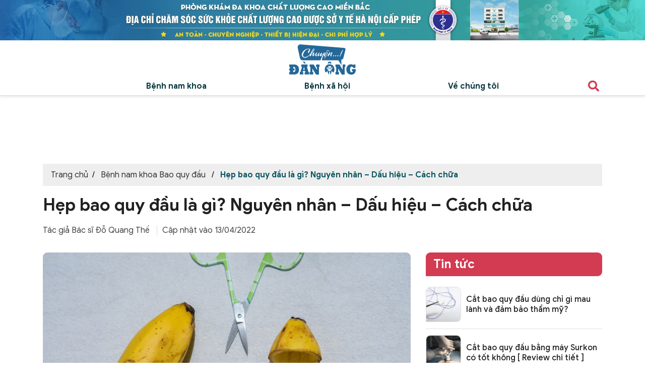

--- FILE ---
content_type: text/html; charset=UTF-8
request_url: https://chuyendanong.com.vn/hep-bao-quy-dau-la-gi.html
body_size: 17532
content:
<!doctype html>
<html lang="vi" class="no-js">
<head>
	<meta charset="UTF-8">
	
	<link href="//www.google-analytics.com" rel="dns-prefetch">
	<link href="https://chuabenhtri193.com" rel="dns-prefetch">
    <link href="https://chuyendanong.com.vn/wp-content/themes/v1/img/icons/favicon.ico" rel="shortcut icon">
    <link href="https://chuyendanong.com.vn/wp-content/themes/v1/img/icons/touch.png" rel="apple-touch-icon-precomposed">
	<meta http-equiv="X-UA-Compatible" content="IE=edge,chrome=1">
	<meta name="viewport" content="width=device-width, initial-scale=1.0">
	<link rel="stylesheet" href="https://chuyendanong.com.vn/wp-content/themes/v1/style.css">
	
	<!-- This site is optimized with the Yoast SEO Premium plugin v15.5 - https://yoast.com/wordpress/plugins/seo/ -->
	<title>Hẹp bao quy đầu là gì? Nguyên nhân - Dấu hiệu - Cách chữa - Chuyện đàn ông</title>
	<meta name="description" content="Hẹp bao quy đầu là gì? - Đây là một chứng bệnh rất phổ biến ở nam giới. Bệnh ảnh hưởng đến sinh hoạt hàng ngày cũng như đến khả năng sinh sản" />
	<meta name="robots" content="index, follow, max-snippet:-1, max-image-preview:large, max-video-preview:-1" />
	<link rel="canonical" href="https://chuyendanong.com.vn/hep-bao-quy-dau-la-gi.html" />
	<meta property="og:locale" content="vi_VN" />
	<meta property="og:type" content="article" />
	<meta property="og:title" content="Hẹp bao quy đầu là gì? Nguyên nhân - Dấu hiệu - Cách chữa - Chuyện đàn ông" />
	<meta property="og:description" content="Hẹp bao quy đầu là gì? - Đây là một chứng bệnh rất phổ biến ở nam giới. Bệnh ảnh hưởng đến sinh hoạt hàng ngày cũng như đến khả năng sinh sản" />
	<meta property="og:url" content="https://chuyendanong.com.vn/hep-bao-quy-dau-la-gi.html" />
	<meta property="og:site_name" content="Chuyện đàn ông" />
	<meta property="article:published_time" content="2022-02-18T08:45:09+00:00" />
	<meta property="article:modified_time" content="2022-04-13T09:27:28+00:00" />
	<meta property="og:image" content="https://chuyendanong.com.vn/wp-content/uploads/2022/02/Hep-bao-quy-dau-la-gi.jpg" />
	<meta property="og:image:width" content="800" />
	<meta property="og:image:height" content="497" />
	<meta name="twitter:card" content="summary_large_image" />
	<meta name="twitter:creator" content="@https://twitter.com/Bsidakhoaquocte" />
	<meta name="twitter:site" content="@Chuyendanong136" />
	<meta name="twitter:label1" content="Written by">
	<meta name="twitter:data1" content="Đàm Minh Thủy">
	<meta name="twitter:label2" content="Est. reading time">
	<meta name="twitter:data2" content="12 minutes">
	<script type="application/ld+json" class="yoast-schema-graph">{"@context":"https://schema.org","@graph":[{"@type":"Organization","@id":"https://chuyendanong.com.vn/#organization","name":"Chuy\u1ec7n \u0111\u00e0n \u00f4ng","url":"https://chuyendanong.com.vn/","sameAs":["https://myspace.com/chuyendanong136","https://www.youtube.com/channel/UChXCbnjoBMxzRjaBx4NoUmg","https://www.pinterest.com/chuyendanong/_saved/","https://twitter.com/Chuyendanong136"],"logo":{"@type":"ImageObject","@id":"https://chuyendanong.com.vn/#logo","inLanguage":"vi","url":"https://chuyendanong.com.vn/wp-content/uploads/2021/12/logo_chuyendanong.png","width":263,"height":120,"caption":"Chuy\u1ec7n \u0111\u00e0n \u00f4ng"},"image":{"@id":"https://chuyendanong.com.vn/#logo"}},{"@type":"WebSite","@id":"https://chuyendanong.com.vn/#website","url":"https://chuyendanong.com.vn/","name":"Chuy\u1ec7n \u0111\u00e0n \u00f4ng","description":"Trang tin chia s\u1ebb ki\u1ebfn th\u1ee9c nam khoa","publisher":{"@id":"https://chuyendanong.com.vn/#organization"},"potentialAction":[{"@type":"SearchAction","target":"https://chuyendanong.com.vn/?s={search_term_string}","query-input":"required name=search_term_string"}],"inLanguage":"vi"},{"@type":"ImageObject","@id":"https://chuyendanong.com.vn/hep-bao-quy-dau-la-gi.html#primaryimage","inLanguage":"vi","url":"https://chuyendanong.com.vn/wp-content/uploads/2022/02/Hep-bao-quy-dau-la-gi.jpg","width":800,"height":497,"caption":"H\u1eb9p bao quy \u0111\u1ea7u l\u00e0 g\u00ec"},{"@type":"WebPage","@id":"https://chuyendanong.com.vn/hep-bao-quy-dau-la-gi.html#webpage","url":"https://chuyendanong.com.vn/hep-bao-quy-dau-la-gi.html","name":"H\u1eb9p bao quy \u0111\u1ea7u l\u00e0 g\u00ec? Nguy\u00ean nh\u00e2n - D\u1ea5u hi\u1ec7u - C\u00e1ch ch\u1eefa - Chuy\u1ec7n \u0111\u00e0n \u00f4ng","isPartOf":{"@id":"https://chuyendanong.com.vn/#website"},"primaryImageOfPage":{"@id":"https://chuyendanong.com.vn/hep-bao-quy-dau-la-gi.html#primaryimage"},"datePublished":"2022-02-18T08:45:09+00:00","dateModified":"2022-04-13T09:27:28+00:00","description":"H\u1eb9p bao quy \u0111\u1ea7u l\u00e0 g\u00ec? - \u0110\u00e2y l\u00e0 m\u1ed9t ch\u1ee9ng b\u1ec7nh r\u1ea5t ph\u1ed5 bi\u1ebfn \u1edf nam gi\u1edbi. B\u1ec7nh \u1ea3nh h\u01b0\u1edfng \u0111\u1ebfn sinh ho\u1ea1t h\u00e0ng ng\u00e0y c\u0169ng nh\u01b0 \u0111\u1ebfn kh\u1ea3 n\u0103ng sinh s\u1ea3n","breadcrumb":{"@id":"https://chuyendanong.com.vn/hep-bao-quy-dau-la-gi.html#breadcrumb"},"inLanguage":"vi","potentialAction":[{"@type":"ReadAction","target":["https://chuyendanong.com.vn/hep-bao-quy-dau-la-gi.html"]}]},{"@type":"BreadcrumbList","@id":"https://chuyendanong.com.vn/hep-bao-quy-dau-la-gi.html#breadcrumb","itemListElement":[{"@type":"ListItem","position":1,"item":{"@type":"WebPage","@id":"https://chuyendanong.com.vn/","url":"https://chuyendanong.com.vn/","name":"Home"}},{"@type":"ListItem","position":2,"item":{"@type":"WebPage","@id":"https://chuyendanong.com.vn/benh-nam-khoa","url":"https://chuyendanong.com.vn/benh-nam-khoa","name":"B\u1ec7nh nam khoa"}},{"@type":"ListItem","position":3,"item":{"@type":"WebPage","@id":"https://chuyendanong.com.vn/benh-nam-khoa/bao-quy-dau","url":"https://chuyendanong.com.vn/benh-nam-khoa/bao-quy-dau","name":"Bao quy \u0111\u1ea7u"}},{"@type":"ListItem","position":4,"item":{"@type":"WebPage","@id":"https://chuyendanong.com.vn/hep-bao-quy-dau-la-gi.html","url":"https://chuyendanong.com.vn/hep-bao-quy-dau-la-gi.html","name":"H\u1eb9p bao quy \u0111\u1ea7u l\u00e0 g\u00ec? Nguy\u00ean nh\u00e2n &#8211; D\u1ea5u hi\u1ec7u &#8211; C\u00e1ch ch\u1eefa"}}]},{"@type":"Article","@id":"https://chuyendanong.com.vn/hep-bao-quy-dau-la-gi.html#article","isPartOf":{"@id":"https://chuyendanong.com.vn/hep-bao-quy-dau-la-gi.html#webpage"},"author":{"@id":"https://chuyendanong.com.vn/#/schema/person/3796787490803861239896e1cc82192c"},"headline":"H\u1eb9p bao quy \u0111\u1ea7u l\u00e0 g\u00ec? Nguy\u00ean nh\u00e2n &#8211; D\u1ea5u hi\u1ec7u &#8211; C\u00e1ch ch\u1eefa","datePublished":"2022-02-18T08:45:09+00:00","dateModified":"2022-04-13T09:27:28+00:00","mainEntityOfPage":{"@id":"https://chuyendanong.com.vn/hep-bao-quy-dau-la-gi.html#webpage"},"commentCount":0,"publisher":{"@id":"https://chuyendanong.com.vn/#organization"},"image":{"@id":"https://chuyendanong.com.vn/hep-bao-quy-dau-la-gi.html#primaryimage"},"keywords":"Bao quy \u0111\u1ea7u,H\u1eb9p bap quy \u0111\u1ea7u","articleSection":"Bao quy \u0111\u1ea7u","inLanguage":"vi","potentialAction":[{"@type":"CommentAction","name":"Comment","target":["https://chuyendanong.com.vn/hep-bao-quy-dau-la-gi.html#respond"]}]},{"@type":"Person","@id":"https://chuyendanong.com.vn/#/schema/person/3796787490803861239896e1cc82192c","name":"\u0110\u00e0m Minh Th\u1ee7y","image":{"@type":"ImageObject","@id":"https://chuyendanong.com.vn/#personlogo","inLanguage":"vi","url":"https://secure.gravatar.com/avatar/23e55e0545863d47d0fb98719634e252?s=96&d=identicon&r=g","caption":"\u0110\u00e0m Minh Th\u1ee7y"},"sameAs":["https://www.pinterest.com/akhoaquct/","https://twitter.com/https://twitter.com/Bsidakhoaquocte","https://myspace.com/bsidakhoaquocte","https://www.youtube.com/channel/UClHgQG6treT4U5TfgGCTqdg/about"]}]}</script>
	<!-- / Yoast SEO Premium plugin. -->


<link rel='dns-prefetch' href='//s.w.org' />
		<script type="text/javascript">
			window._wpemojiSettings = {"baseUrl":"https:\/\/s.w.org\/images\/core\/emoji\/13.0.1\/72x72\/","ext":".png","svgUrl":"https:\/\/s.w.org\/images\/core\/emoji\/13.0.1\/svg\/","svgExt":".svg","source":{"concatemoji":"https:\/\/chuyendanong.com.vn\/wp-includes\/js\/wp-emoji-release.min.js"}};
			!function(e,a,t){var n,r,o,i=a.createElement("canvas"),p=i.getContext&&i.getContext("2d");function s(e,t){var a=String.fromCharCode;p.clearRect(0,0,i.width,i.height),p.fillText(a.apply(this,e),0,0);e=i.toDataURL();return p.clearRect(0,0,i.width,i.height),p.fillText(a.apply(this,t),0,0),e===i.toDataURL()}function c(e){var t=a.createElement("script");t.src=e,t.defer=t.type="text/javascript",a.getElementsByTagName("head")[0].appendChild(t)}for(o=Array("flag","emoji"),t.supports={everything:!0,everythingExceptFlag:!0},r=0;r<o.length;r++)t.supports[o[r]]=function(e){if(!p||!p.fillText)return!1;switch(p.textBaseline="top",p.font="600 32px Arial",e){case"flag":return s([127987,65039,8205,9895,65039],[127987,65039,8203,9895,65039])?!1:!s([55356,56826,55356,56819],[55356,56826,8203,55356,56819])&&!s([55356,57332,56128,56423,56128,56418,56128,56421,56128,56430,56128,56423,56128,56447],[55356,57332,8203,56128,56423,8203,56128,56418,8203,56128,56421,8203,56128,56430,8203,56128,56423,8203,56128,56447]);case"emoji":return!s([55357,56424,8205,55356,57212],[55357,56424,8203,55356,57212])}return!1}(o[r]),t.supports.everything=t.supports.everything&&t.supports[o[r]],"flag"!==o[r]&&(t.supports.everythingExceptFlag=t.supports.everythingExceptFlag&&t.supports[o[r]]);t.supports.everythingExceptFlag=t.supports.everythingExceptFlag&&!t.supports.flag,t.DOMReady=!1,t.readyCallback=function(){t.DOMReady=!0},t.supports.everything||(n=function(){t.readyCallback()},a.addEventListener?(a.addEventListener("DOMContentLoaded",n,!1),e.addEventListener("load",n,!1)):(e.attachEvent("onload",n),a.attachEvent("onreadystatechange",function(){"complete"===a.readyState&&t.readyCallback()})),(n=t.source||{}).concatemoji?c(n.concatemoji):n.wpemoji&&n.twemoji&&(c(n.twemoji),c(n.wpemoji)))}(window,document,window._wpemojiSettings);
		</script>
		<style type="text/css">
img.wp-smiley,
img.emoji {
	display: inline !important;
	border: none !important;
	box-shadow: none !important;
	height: 1em !important;
	width: 1em !important;
	margin: 0 .07em !important;
	vertical-align: -0.1em !important;
	background: none !important;
	padding: 0 !important;
}
</style>
	<link rel='stylesheet' id='wp-block-library-css'  href='https://chuyendanong.com.vn/wp-includes/css/dist/block-library/style.min.css' media='all' />
<link rel='stylesheet' id='kk-star-ratings-css'  href='https://chuyendanong.com.vn/wp-content/plugins/kk-star-ratings/public/css/kk-star-ratings.css?ver=4.1.7' media='all' />
<style id='kk-star-ratings-inline-css' type='text/css'>
.kk-star-ratings .kksr-stars .kksr-star {
        margin-right: 4px;
    }
    [dir="rtl"] .kk-star-ratings .kksr-stars .kksr-star {
        margin-left: 4px;
        margin-right: 0;
    }
</style>
<link rel='stylesheet' id='ez-icomoon-css'  href='https://chuyendanong.com.vn/wp-content/plugins/easy-table-of-contents/vendor/icomoon/style.min.css?ver=2.0.10' media='all' />
<link rel='stylesheet' id='ez-toc-css'  href='https://chuyendanong.com.vn/wp-content/plugins/easy-table-of-contents/assets/css/screen.min.css?ver=2.0.10' media='all' />
<style id='ez-toc-inline-css' type='text/css'>
div#ez-toc-container p.ez-toc-title {font-size: 130%;}div#ez-toc-container p.ez-toc-title {font-weight: 500;}div#ez-toc-container ul li {font-size: 105%;}
</style>
<link rel='stylesheet' id='normalize-css'  href='https://chuyendanong.com.vn/wp-content/themes/v1/normalize.css?ver=1.0' media='all' />
<link rel="https://api.w.org/" href="https://chuyendanong.com.vn/wp-json/" /><link rel="alternate" type="application/json" href="https://chuyendanong.com.vn/wp-json/wp/v2/posts/4717" /><link rel="alternate" type="application/json+oembed" href="https://chuyendanong.com.vn/wp-json/oembed/1.0/embed?url=https%3A%2F%2Fchuyendanong.com.vn%2Fhep-bao-quy-dau-la-gi.html" />
<link rel="alternate" type="text/xml+oembed" href="https://chuyendanong.com.vn/wp-json/oembed/1.0/embed?url=https%3A%2F%2Fchuyendanong.com.vn%2Fhep-bao-quy-dau-la-gi.html&#038;format=xml" />
<script type="application/ld+json">{
    "@context": "https://schema.org/",
    "@type": "CreativeWorkSeries",
    "name": "Hẹp bao quy đầu l&agrave; g&igrave;? Nguy&ecirc;n nh&acirc;n - Dấu hiệu - C&aacute;ch chữa",
    "aggregateRating": {
        "@type": "AggregateRating",
        "ratingValue": "5",
        "bestRating": "5",
        "ratingCount": "1"
    }
}</script>	<meta name="google-site-verification" content="6h8NInwwHdlxTNrDyfAMGrC1nOb-CdFZjQqMKADGjU8" />
    	<!-- Google tag (gtag.js) -->
<script async src="https://www.googletagmanager.com/gtag/js?id=G-3PZHK2QL2V"></script>
<script>
  window.dataLayer = window.dataLayer || [];
  function gtag(){dataLayer.push(arguments);}
  gtag('js', new Date());

  gtag('config', 'G-3PZHK2QL2V');
</script></head>
<body class="post-template-default single single-post postid-4717 single-format-standard hep-bao-quy-dau-la-gi">
<div id="bannerTop">
	<a href="https://swt.chuabenhtri193.com/LR/Chatpre.aspx?id=MMY70614071&lng=en">
		<img class="is_mobi" src="https://chuyendanong.com.vn/wp-content/themes/v1/img/bannertop.jpg" alt="">
		<img class="is_pc" src="https://chuyendanong.com.vn/wp-content/themes/v1/img/bannertop-pc.jpg" alt="">
	</a>
</div>
<header class="header">
    <div class="ctn">
    	<div id="w-hd">
			<button id="menu-button" aria-label="Menu">
				<span class="bar"></span>
				<span class="bar"></span>
				<span class="bar"></span>
			</button>
	    	<div id="logo">
	    		<a href="https://chuyendanong.com.vn/" class="logo">
	    			<img src="https://chuyendanong.com.vn/wp-content/themes/v1/img/logo.png" alt="">
	    		</a>
	    	</div>
	    	<div class="nav">
	    		<ul class="nav-list"><li><a href="https://chuyendanong.com.vn/benh-nam-khoa">Bệnh nam khoa</a>
<ul class="sub-menu">
	<li><a href="https://chuyendanong.com.vn/benh-nam-khoa/bao-quy-dau">Bao quy đầu</a></li>
	<li><a href="https://chuyendanong.com.vn/benh-nam-khoa/benh-tuyen-tien-liet">Bệnh tuyến tiền liệt</a></li>
	<li><a href="https://chuyendanong.com.vn/benh-nam-khoa/viem-bang-quang">Viêm bàng quang</a></li>
	<li><a href="https://chuyendanong.com.vn/benh-nam-khoa/viem-nieu-dao">Viêm niệu đạo</a></li>
	<li><a href="https://chuyendanong.com.vn/benh-nam-khoa/viem-tinh-hoan">Viêm tinh hoàn</a></li>
	<li><a href="https://chuyendanong.com.vn/benh-nam-khoa/liet-duong">Liệt dương</a></li>
	<li><a href="https://chuyendanong.com.vn/benh-nam-khoa/xuat-tinh-som">Xuất tinh sớm</a></li>
	<li><a href="https://chuyendanong.com.vn/benh-nam-khoa/yeu-sinh-ly">Yếu sinh lý</a></li>
</ul>
</li>
<li><a href="https://chuyendanong.com.vn/benh-xa-hoi">Bệnh xã hội</a>
<ul class="sub-menu">
	<li><a href="https://chuyendanong.com.vn/benh-xa-hoi/benh-lau">Bệnh lậu</a></li>
	<li><a href="https://chuyendanong.com.vn/benh-xa-hoi/benh-giang-mai">Bệnh giang mai</a></li>
	<li><a href="https://chuyendanong.com.vn/benh-xa-hoi/mun-rop-sinh-duc">Mụn rộp sinh dục</a></li>
	<li><a href="https://chuyendanong.com.vn/benh-xa-hoi/sui-mao-ga">Sùi mào gà</a></li>
</ul>
</li>
<li><a href="#">Về chúng tôi</a>
<ul class="sub-menu">
	<li><a href="https://chuyendanong.com.vn/doi-ngu-bac-si">Đội ngũ bác sĩ</a></li>
</ul>
</li>
</ul>	    		<button id="search-button"><i class="fas fa-search"></i></button>
	    	</div>
    	</div>
    </div>
</header><main role="main">
	<div class="ctn">
		<div id="detail-post__wrapper">
								<article id="post-4717" class="post-4717 post type-post status-publish format-standard has-post-thumbnail hentry category-bao-quy-dau tag-bao-quy-dau tag-hep-bap-quy-dau">
						<div class="row">
							<header class="article-header col-12">
								<ul id="breadcrumb"><li><a href="https://chuyendanong.com.vn">Trang chủ</a></li><li><a href="https://chuyendanong.com.vn/benh-nam-khoa">Bệnh nam khoa</a> <a href="https://chuyendanong.com.vn/benh-nam-khoa/bao-quy-dau">Bao quy đầu</a> </li><li><a class="current">Hẹp bao quy đầu là gì? Nguyên nhân &#8211; Dấu hiệu &#8211; Cách chữa</a></li></ul>								<!-- <div id="breadcrumbs">
							<div class="breadcrumb-container">
								<a href="https://chuyendanong.com.vn/benh-nam-khoa/bao-quy-dau"  class="breadcrumbs-link">Bao quy đầu</a>
							</div>
						</div> -->
								<h1 class="article-heading">Hẹp bao quy đầu là gì? Nguyên nhân &#8211; Dấu hiệu &#8211; Cách chữa</h1>
								<div class="article-meta">
									<div class="article-meta__wrapper">
										<span class="article-author">
											Tác giả <a target="_blank" href="https://chuyendanong.com.vn/bac-si/bac-si-cki-do-quang-the">Bác sĩ Đỗ Quang Thế</a>
										</span>
										
										<span class="article-time">
											Cập nhật vào 13/04/2022										</span>
									</div>
								</div>
							</header>
							<div class="article-content col-12 cmd-8">
																	<div class="featured-img">
										<img width="800" height="497" src="https://chuyendanong.com.vn/wp-content/uploads/2022/02/Hep-bao-quy-dau-la-gi.jpg" class="attachment-post-thumbnail size-post-thumbnail wp-post-image" alt="Hẹp bao quy đầu là gì" loading="lazy" srcset="https://chuyendanong.com.vn/wp-content/uploads/2022/02/Hep-bao-quy-dau-la-gi.jpg 800w, https://chuyendanong.com.vn/wp-content/uploads/2022/02/Hep-bao-quy-dau-la-gi-768x477.jpg 768w, https://chuyendanong.com.vn/wp-content/uploads/2022/02/Hep-bao-quy-dau-la-gi-400x250.jpg 400w" sizes="(max-width: 800px) 100vw, 800px" />									</div>
																<p><a href="https://chuyendanong.com.vn/hep-bao-quy-dau-la-gi.html"><b>Hẹp bao quy đầu là gì? </b></a><span style="font-weight: 400;">là câu hỏi nhiều người quan tâm và đặc biệt nam giới đang gặp phải tình trạng này. Đây là một trong bệnh lý hiện nay rất phổ biến ở nam giới. Hẹp bao quy đầu trực tiếp ảnh hưởng đầu tiên tới đời sống sinh hoạt hàng ngày và sau đó ảnh hưởng tới chức năng sinh sản. Bài viết dưới đây sẽ chia sẻ mọi thông tin và giải đáp rõ hơn về bệnh hẹp bao quy đầu.</span></p>
<div id="ez-toc-container" class="ez-toc-v2_0_10 counter-hierarchy counter-decimal ez-toc-grey">
<div class="ez-toc-title-container">
<p class="ez-toc-title">Danh mục b&agrave;i viết</p>
<span class="ez-toc-title-toggle"></span></div>
<nav><ul class="ez-toc-list ez-toc-list-level-1"><li class="ez-toc-page-1 ez-toc-heading-level-2"><a class="ez-toc-link ez-toc-heading-1" href="#Hep_bao_quy_dau_la_gi_Nguyen_nhan_%E2%80%93_Dau_hieu_nhan_biet" title="Hẹp bao quy đầu là gì? Nguyên nhân &#8211; Dấu hiệu nhận biết">Hẹp bao quy đầu là gì? Nguyên nhân &#8211; Dấu hiệu nhận biết</a><ul class="ez-toc-list-level-3"><li class="ez-toc-heading-level-3"><a class="ez-toc-link ez-toc-heading-2" href="#Nguyen_nhan_chinh_gay_hep_bao_quy_dau" title="Nguyên nhân chính gây hẹp bao quy đầu ">Nguyên nhân chính gây hẹp bao quy đầu </a></li><li class="ez-toc-page-1 ez-toc-heading-level-3"><a class="ez-toc-link ez-toc-heading-3" href="#Dau_hieu_nhan_biet_hep_bao_quy_dau_o_nam_gioi" title="Dấu hiệu nhận biết hẹp bao quy đầu ở nam giới">Dấu hiệu nhận biết hẹp bao quy đầu ở nam giới</a></li></ul></li><li class="ez-toc-page-1 ez-toc-heading-level-2"><a class="ez-toc-link ez-toc-heading-4" href="#Hep_bao_quy_dau_gay_bien_chung_nguy_hiem_gi" title="Hẹp bao quy đầu gây biến chứng nguy hiểm gì?">Hẹp bao quy đầu gây biến chứng nguy hiểm gì?</a></li><li class="ez-toc-page-1 ez-toc-heading-level-2"><a class="ez-toc-link ez-toc-heading-5" href="#Cac_bien_phap_dieu_tri_benh_hep_bao_quy_dau_o_nam_gioi_hieu_qua_nhat" title="Các biện pháp điều trị bệnh hẹp bao quy đầu ở nam giới hiệu quả nhất">Các biện pháp điều trị bệnh hẹp bao quy đầu ở nam giới hiệu quả nhất</a><ul class="ez-toc-list-level-3"><li class="ez-toc-heading-level-3"><a class="ez-toc-link ez-toc-heading-6" href="#Nong_bao_quy_dau" title="Nong bao quy đầu: ">Nong bao quy đầu: </a></li><li class="ez-toc-page-1 ez-toc-heading-level-3"><a class="ez-toc-link ez-toc-heading-7" href="#Su_dung_thuoc_boi" title="Sử dụng thuốc bôi: ">Sử dụng thuốc bôi: </a></li><li class="ez-toc-page-1 ez-toc-heading-level-3"><a class="ez-toc-link ez-toc-heading-8" href="#Su_dung_cong_nghe_hien_dai_Surkon_%E2%80%93_cat_bao_quy_dau" title="Sử dụng công nghệ hiện đại Surkon &#8211; cắt bao quy đầu: ">Sử dụng công nghệ hiện đại Surkon &#8211; cắt bao quy đầu: </a></li></ul></li><li class="ez-toc-page-1 ez-toc-heading-level-2"><a class="ez-toc-link ez-toc-heading-9" href="#Dia_chi_uy_tin_tham_kham_va_dieu_tri_hep_bao_quy_dau" title="Địa chỉ uy tín thăm khám và điều trị hẹp bao quy đầu">Địa chỉ uy tín thăm khám và điều trị hẹp bao quy đầu</a></li><li class="ez-toc-page-1 ez-toc-heading-level-2"><a class="ez-toc-link ez-toc-heading-10" href="#Cach_phong_ngua_benh_hep_bao_quy_dau_o_nam_gioi" title="Cách phòng ngừa bệnh hẹp bao quy đầu ở nam giới">Cách phòng ngừa bệnh hẹp bao quy đầu ở nam giới</a></li></ul></nav></div>
<h2><span class="ez-toc-section" id="Hep_bao_quy_dau_la_gi_Nguyen_nhan_%E2%80%93_Dau_hieu_nhan_biet"></span><b>Hẹp bao quy đầu là gì? Nguyên nhân &#8211; Dấu hiệu nhận biết</b><span class="ez-toc-section-end"></span></h2>
<div id="attachment_4719" style="width: 510px" class="wp-caption aligncenter"><img aria-describedby="caption-attachment-4719" loading="lazy" class="size-full wp-image-4719" src="https://chuyendanong.com.vn/wp-content/uploads/2022/02/Hep-bao-quy-dau.jpg" alt="Hẹp bao quy đầu" width="500" height="375" /><p id="caption-attachment-4719" class="wp-caption-text">Hẹp bao quy đầu</p></div>
<p><span style="font-weight: 400;">Hẹp bao quy đầu chỉ trạng thái vùng bao quy đầu bị thắt hẹp, chỉ xuống được một phần dương vật thậm chí không thể kéo xuống được ngay cả khi “ cậu nhỏ” cương cứng. Hẹp bao quy đầu được chia ra làm 2 loại: hẹp bao quy đầu sinh lý và hẹp bao quy đầu bệnh lý. Có nhiều trường hợp, hẹp bao quy đầu gây biến chứng nguy hiểm nặng nề nếu không được điều trị sớm.</span></p>
<p><span style="font-weight: 400;">Bao quy đầu là niêm mạc và vùng da bảo vệ quy đầu của “ cậu nhỏ”. Bao quy đầu bất thường sẽ kèm theo biểu hiện như: hẹp bao quy đầu, dài bao quy đầu. Nhưng trong đó, hẹp bao quy đầu ảnh hưởng xấu nhiều tới sức khỏe nam giới hơn dài bao quy đầu. Như đã nói phía trên, hẹp bao quy đầu được chia làm 2 dạng là hẹp bao quy đầu sinh lý và hẹp bao quy đầu bệnh lý.</span></p>
<ul>
<li style="font-weight: 400;" aria-level="1"><span style="font-weight: 400;">Hẹp bao quy đầu sinh lý là tình trạng bao da quy đầu dính vào quy đầu để bảo vệ lỗ tiểu và quy đầu trẻ sơ sinh. Khi trẻ phát triển lớn lên phần dương vật của trẻ sẽ phát triển theo và bắt đầu bong phần bao da quy đầu.</span></li>
<li style="font-weight: 400;" aria-level="1"><span style="font-weight: 400;">Hẹp bao quy đầu bệnh lý là hậu quả của viêm nhiễm bao da quy đầu dẫn tới tính trạng sẹo xơ hóa. Hẹp bao quy đầu do bệnh lý được chia thành 2 dạng: một là bán hẹp bao quy đầu, hai là hẹp bao quy đầu hoàn toàn.</span></li>
</ul>
<h3><span class="ez-toc-section" id="Nguyen_nhan_chinh_gay_hep_bao_quy_dau"></span><b><i>Nguyên nhân chính gây hẹp bao quy đầu </i></b><span class="ez-toc-section-end"></span></h3>
<div id="attachment_4723" style="width: 712px" class="wp-caption aligncenter"><img aria-describedby="caption-attachment-4723" loading="lazy" class=" wp-image-4723" src="https://chuyendanong.com.vn/wp-content/uploads/2022/02/nguyen-nhan-hep-bao-quy-dau.jpg" alt="Nguyên nhân hẹp bao quy đầu" width="702" height="395" srcset="https://chuyendanong.com.vn/wp-content/uploads/2022/02/nguyen-nhan-hep-bao-quy-dau.jpg 1280w, https://chuyendanong.com.vn/wp-content/uploads/2022/02/nguyen-nhan-hep-bao-quy-dau-768x432.jpg 768w" sizes="(max-width: 702px) 100vw, 702px" /><p id="caption-attachment-4723" class="wp-caption-text">Nguyên nhân hẹp bao quy đầu</p></div>
<p><span style="font-weight: 400;">Hẹp bao quy đầu là gì? Trẻ em khi sinh ra có tới 90% bị hẹp bao quy đầu, tuy nhiên sau khi trẻ phát triển lớn lên số lượng tình trạng hẹp bao quy đầu sẽ giảm dần, đến khi trưởng thành chỉ còn khoảng 9 &#8211; 10% còn bị hẹp bao quy đầu. Hiện nay, có nhiều nam giới bị tình trạng hẹp bao quy đầu do nhiều nguyên nhân khác nhau chủ yếu như: viêm nhiễm, sẹo xơ, chấn thương, biến chứng sau thủ thuật,..</span></p>
<h3><span class="ez-toc-section" id="Dau_hieu_nhan_biet_hep_bao_quy_dau_o_nam_gioi"></span><b><i>Dấu hiệu nhận biết hẹp bao quy đầu ở nam giới</i></b><span class="ez-toc-section-end"></span></h3>
<ul>
<li style="font-weight: 400;" aria-level="1"><span style="font-weight: 400;">Tình trạng hẹp bao quy đầu ở nam giới khiến khó khăn trong việc vệ sinh hàng ngày. Khiến nam giới không thể lột phần bao da ra ngoài dẫn tới bựa sinh dục được tích tụ nhiều gây ngứa và có mùi hôi tanh rất dễ gây viêm nhiễm.</span></li>
<li style="font-weight: 400;" aria-level="1"><span style="font-weight: 400;">Tình trạng tiểu khó, tiểu buốt là một trong dấu hiệu điển hình của hẹp bao quy đầu ở nam giới. Biểu hiện tiểu khó là dòng tiểu bị cản trở phần bao quy đầu, sau khi nam giới đi tiểu có thể cảm thấy phần bao da quy đầu bắt đầu sưng phồng do nước tiểu dắt lại tại vị trí đó.</span></li>
<li style="font-weight: 400;" aria-level="1"><span style="font-weight: 400;">Phần da bao quy đầu ôm trọn toàn bộ quanh quy đầu dương vật chỉ chừa lại một lỗ tiểu nhỏ, khi “ cậu nhỏ” cương cứng các lớp bao da bắt đầu sẽ thắt chặt lại và gây sưng đau, nghẹt phần quy đầu và thân dương vật khiến nam giới cảm thấy đau đớn và khó chịu.</span></li>
</ul>
<h2><span class="ez-toc-section" id="Hep_bao_quy_dau_gay_bien_chung_nguy_hiem_gi"></span><b>Hẹp bao quy đầu gây biến chứng nguy hiểm gì?</b><span class="ez-toc-section-end"></span></h2>
<div id="attachment_4720" style="width: 510px" class="wp-caption aligncenter"><img aria-describedby="caption-attachment-4720" loading="lazy" class="size-full wp-image-4720" src="https://chuyendanong.com.vn/wp-content/uploads/2022/02/Bien-chung-hep-bao-quy-dau.jpg" alt="Biến chứng hẹp bao quy đầu" width="500" height="350" /><p id="caption-attachment-4720" class="wp-caption-text">Biến chứng hẹp bao quy đầu</p></div>
<p><b>Hẹp bao quy đầu là gì? </b><span style="font-weight: 400;">gây ra những biến chứng nguy hiểm như thế nào ? Các bác sĩ nam khoa tại phòng khám Đa Khoa Quốc Tế Cộng Đồng tại 193C1 Bà Triệu &#8211; Hai Bà Trưng &#8211; Hà Nội cho biết, tình trạng hẹp bao da quy đầu nếu không được phát hiện và điều trị kịp thời có thể dẫn tới một số biến chứng nguy hại như:</span></p>
<ul>
<li style="font-weight: 400;" aria-level="1"><span style="font-weight: 400;">Gây viêm nhiễm: Do bựa sinh dục bẩn tích tụ nhiều ngày sẽ là môi trường hoàn hảo cho vi khuẩn phát triển và gây bệnh viêm nhiễm, tình trạng nặng nề hơn có thể gây ung thư dương vật.</span></li>
<li style="font-weight: 400;" aria-level="1"><span style="font-weight: 400;">Gây khó khăn trong việc tiểu: Nam giới mỗi lần đi tiểu sẽ cảm thấy đau đớn bởi phần bao da quy đầu đã che kín phần lỗ tiểu.</span></li>
<li style="font-weight: 400;" aria-level="1"><span style="font-weight: 400;">Ảnh hưởng tới chức năng sinh sản: Nam giới sẽ gặp trở ngại trong cuộc yêu với bạn tình vì đau khi cương dương, xuất tinh sớm, rối loạn cương dương,&#8230;</span></li>
<li style="font-weight: 400;" aria-level="1"><span style="font-weight: 400;">Gây hại tới chức năng thận: Hẹp bao quy đầu trong khoảng thời gian dài sẽ gây tiểu khó, lúc này chức năng thận cũng bị tổn thương.</span></li>
</ul>
<p><span style="font-weight: 400;">Hẹp bao quy đầu là gì? Là bệnh lý có thể gây biến chứng nguy hiểm nếu không được điều trị sớm. Phẫu thuật cắt bao da quy đầu là liệu pháp tốt nhất để điều trị hẹp bao quy đầu hay dài bao quy đầu.</span></p>
<h2><span class="ez-toc-section" id="Cac_bien_phap_dieu_tri_benh_hep_bao_quy_dau_o_nam_gioi_hieu_qua_nhat"></span><b>Các biện pháp điều trị bệnh hẹp bao quy đầu ở nam giới hiệu quả nhất</b><span class="ez-toc-section-end"></span></h2>
<p><span style="font-weight: 400;">Sau khi tìm hiểu được hẹp bao quy đầu là gì ta sẽ tìm hiểu cách khắc phục tình trạng này. Khi phái mạnh có biểu hiện của hẹp bao quy đầu thì không nên quá lo lắng. Lúc này chỉ cần lựa chọn cho mình cơ sở y tế uy tín đảm bảo để được bác sĩ chuyên khoa thăm khám và điều trị. Sau quá trình thăm khám tùy thuộc vào sức khỏe, tình trạng hẹp bao da quy đầu mà bác sĩ đưa ra phương pháp điều trị phù hợp và an toàn nhất. Phương pháp chữa hẹp bao quy đầu ở nam giới hiện nay có rất nhiều phương pháp có thể kể đến như:</span></p>
<h3><span class="ez-toc-section" id="Nong_bao_quy_dau"></span><b><i>Nong bao quy đầu: </i></b><span class="ez-toc-section-end"></span></h3>
<div id="attachment_4721" style="width: 571px" class="wp-caption aligncenter"><img aria-describedby="caption-attachment-4721" loading="lazy" class="size-full wp-image-4721" src="https://chuyendanong.com.vn/wp-content/uploads/2022/02/Nong-bao-quy-dau.jpg" alt="Nong bao quy đầu" width="561" height="339" /><p id="caption-attachment-4721" class="wp-caption-text">Nong bao quy đầu</p></div>
<p><span style="font-weight: 400;">Kỹ thuật nong bao quy đầu cần được thực hiện bởi bác sĩ nam khoa bởi sử dụng tới dụng cụ y tế trong quá trình thực hiện kỹ thuật nong bao da quy đầu.</span></p>
<h3><span class="ez-toc-section" id="Su_dung_thuoc_boi"></span><b><i>Sử dụng thuốc bôi:</i></b><span style="font-weight: 400;"> </span><span class="ez-toc-section-end"></span></h3>
<p><span style="font-weight: 400;">Các loại thuốc bôi chữa hẹp bao quy đầu hiện nay thường có tác dụng làm mỏng phần bao da quy đầu giúp phái mạnh cảm thấy dễ dàng trong việc thực hiện thao tác kéo căng phần bao da. Ngoài ra, kết hợp sử dụng thuốc và thực hiện kéo căng da hàng ngày sẽ đem lại hiệu quả cải thiện đáng kể tình trạng hẹp bao quy đầu. Việc chỉ sử dụng thuốc bôi mà không thì không đem lại hiệu quả cao bởi sau khi nam giới ngừng sử dụng thuốc phần bao da sẽ bắt đầu dày trở lại.</span></p>
<h3><span class="ez-toc-section" id="Su_dung_cong_nghe_hien_dai_Surkon_%E2%80%93_cat_bao_quy_dau"></span><b><i>Sử dụng công nghệ hiện đại Surkon &#8211; cắt bao quy đầu: </i></b><span class="ez-toc-section-end"></span></h3>
<p><span style="font-weight: 400;">Phương pháp Surkon cắt bao quy là phương pháp xâm lấn tối thiểu mới nhất hiện nay trong việc điều trị hẹp, dài bao da quy đầu ở nam giới. Phương pháp cắt khâu bao quy đầu tự động khắc phục mọi nhược điểm của nhiều phương pháp cổ điển truyền thống trước kia. Phương pháp này có nhiều ưu điểm vượt trội hơn so với các phương pháp truyền thống.</span></p>
<div id="attachment_4700" style="width: 736px" class="wp-caption aligncenter"><img aria-describedby="caption-attachment-4700" loading="lazy" class=" wp-image-4700" src="https://chuyendanong.com.vn/wp-content/uploads/2022/02/Cat-bao-quy-dau-bang-may-surkon.png" alt="Cắt bao quy đầu bằng máy Surkon" width="726" height="407" srcset="https://chuyendanong.com.vn/wp-content/uploads/2022/02/Cat-bao-quy-dau-bang-may-surkon.png 855w, https://chuyendanong.com.vn/wp-content/uploads/2022/02/Cat-bao-quy-dau-bang-may-surkon-768x430.png 768w" sizes="(max-width: 726px) 100vw, 726px" /><p id="caption-attachment-4700" class="wp-caption-text">Cắt bao quy đầu bằng máy Surkon</p></div>
<p><span style="font-weight: 400;">Đảm bảo tính thẩm mỹ cao, không để lại sẹo xấu tại dương vật.</span></p>
<ul>
<li style="font-weight: 400;" aria-level="1"><span style="font-weight: 400;">Không ảnh hưởng tới chức năng sinh sản, dương vật.</span></li>
<li style="font-weight: 400;" aria-level="1"><span style="font-weight: 400;">Thời gian thực hiện thủ thuật dẫn ra nhanh chóng và thời gian hồi phục nhanh sau thủ thuật mà không phải nằm viện theo dõi.</span></li>
<li style="font-weight: 400;" aria-level="1"><span style="font-weight: 400;">Không gây đau, không chảy máu.</span></li>
<li style="font-weight: 400;" aria-level="1"><span style="font-weight: 400;">Nam giới không cần di chuyển tới cơ sở thực hiện cắt chỉ bởi máy không dùng chỉ khâu mà khâu bằng ghim tự rụng.</span></li>
<li style="font-weight: 400;" aria-level="1"><span style="font-weight: 400;">Ngăn ngừa biến chứng, viêm nhiễm sau thủ thuật.</span></li>
</ul>
<p><span style="font-weight: 400;">Hẹp bao quy đầu là gì? Hẹp bao quy đầu tuy không phải là một bệnh lý quá nguy hiểm nhưng nếu không được phát hiện sớm và can thiệp điều trị kịp thời có thể khiến nam giới khó khăn trong việc có con về sau. Nam giới không nên chủ quan với bệnh hẹp bao quy đầu mà hãy chủ động tìm gặp bác sĩ nam khoa để được hỗ trợ thăm khám và điều trị sớm nhất có thể.</span></p>
<h2><span class="ez-toc-section" id="Dia_chi_uy_tin_tham_kham_va_dieu_tri_hep_bao_quy_dau"></span><b>Địa chỉ uy tín thăm khám và điều trị hẹp bao quy đầu</b><span class="ez-toc-section-end"></span></h2>
<p><b>Hẹp bao quy đầu là gì? </b><span style="font-weight: 400;">Cắt bao da quy đầu đa phần đem lại nhiều mặt lợi ích. Nếu phái mạnh chưa có lựa chọn được cơ sở thăm khám và cắt da bao quy đầu ở đâu uy tín thì bạn có thể tới Phòng khám Đa khoa Quốc tế Cộng Đồng. </span></p>
<div id="attachment_4599" style="width: 910px" class="wp-caption aligncenter"><img aria-describedby="caption-attachment-4599" loading="lazy" class="size-full wp-image-4599" src="https://chuyendanong.com.vn/wp-content/uploads/2022/01/phong-kham-da-khoa-quoc-te-cong-dong-01.jpg" alt="Phòng khám đa khoa quốc tế Cộng Đồng" width="900" height="514" srcset="https://chuyendanong.com.vn/wp-content/uploads/2022/01/phong-kham-da-khoa-quoc-te-cong-dong-01.jpg 900w, https://chuyendanong.com.vn/wp-content/uploads/2022/01/phong-kham-da-khoa-quoc-te-cong-dong-01-768x439.jpg 768w" sizes="(max-width: 900px) 100vw, 900px" /><p id="caption-attachment-4599" class="wp-caption-text">Phòng khám đa khoa quốc tế Cộng Đồng</p></div>
<p><span style="font-weight: 400;">Phòng Khám Đa Khoa Quốc Tế Cộng Đồng – 193C1 Bà Triệu – Hai Bà Trưng – Hà Nội đang áp dụng liệu pháp cắt bao da quy đầu ít xâm lấn bằng công nghệ tiên tiến Surkon hiện đại nhất hiện nay. Quá trình thực hiện kỹ thuật cắt da bao quy đầu ở nam giới sẽ được thực hiện bởi các bác sĩ nam khoa với nhiều năm kinh nghiệm như: </span></p>
<ul>
<li style="font-weight: 400;" aria-level="1"><b>Bác sĩ CKI: Đỗ Quang Thế</b><span style="font-weight: 400;">: có hơn 43 năm kinh nghiệm trong nghề, bác sĩ chuyên khoa ngoại tổng hợp tại Bệnh viện Hữu Nghị.</span></li>
<li style="font-weight: 400;" aria-level="1"><b>Bác sĩ CKI: Lê Văn Minh</b><span style="font-weight: 400;">: Từng công tác tại bệnh viện quân đội hơn 33 năm, tốt nghiệp Đại Học Y Hà Nội.</span></li>
<li style="font-weight: 400;" aria-level="1"><b>Bác sĩ CKI: Nguyễn Duy Mến: </b><span style="font-weight: 400;">Nguyên phụ trách Khoa Ngoại bệnh viện Bộ Xây Dựng, tốt nghiệp Đại Học Y Hà Nội</span></li>
</ul>
<p><span style="font-weight: 400;">Với nhiều ưu điểm vượt trội của liệu pháp hiện đại Stapler Surkon hiện nay nên được nhiều nam giới lựa chọn liệu pháp và thực hiện thủ thuật cắt bao quy đầu tại Phòng Khám Đa Khoa Quốc Tế Cộng Đồng &#8211; 193C1 Bà Triệu &#8211; Hà Nội. Phòng khám là cơ sở có mức độ uy tín cao trong việc thăm khám và điều trị tại Hà Nội nhiều năm qua.</span></p>
<p><span data-sheets-value="{&quot;1&quot;:2,&quot;2&quot;:&quot;&lt;div id=&#039;related-new&#039;&gt;&lt;div class=&#039;tit--related&#039;&gt;&lt;span&gt;Có thể bạn quan tâm&lt;/span&gt;&lt;/div&gt;&lt;ul&gt;            &lt;li&gt;&lt;a class=&quot;check-link-bai-viet-co-the-quan-tam&quot; target=&quot;_blank&quot; href=&quot;https://chuyendanong.com.vn/benh-lau-co-tai-phat-lai-khong.html&quot;&gt;Giải đáp thắc mắc : Bệnh lậu có tái phát lại không &#038; cách điều trị bệnh lậu hiệu quả không tái phát&lt;/a&gt;&lt;/li&gt;
                        &lt;li&gt;&lt;a class=&quot;check-link-bai-viet-co-the-quan-tam&quot; target=&quot;_blank&quot; href=&quot;https://chuyendanong.com.vn/nguyen-nhan-di-truyen-gay-vo-sinh-o-nam-gioi.html&quot;&gt;5 Nguyên nhân di truyền gây vô sinh ở nam giới &#8211; có thể bạn chưa biết&lt;/a&gt;&lt;/li&gt;
                        &lt;li&gt;&lt;a class=&quot;check-link-bai-viet-co-the-quan-tam&quot; target=&quot;_blank&quot; href=&quot;https://chuyendanong.com.vn/di-tieu-nhieu-co-phai-yeu-sinh-ly.html&quot;&gt;Đi tiểu nhiều có phải yếu sinh lý không &#8211; Đâu là hướng khắc phục tình trạng này?&lt;/a&gt;&lt;/li&gt;
                        &lt;li&gt;&lt;a class=&quot;check-link-bai-viet-co-the-quan-tam&quot; target=&quot;_blank&quot; href=&quot;https://chuyendanong.com.vn/sui-mao-ga-khi-mang-thai.html&quot;&gt;Sùi mào gà khi mang thai cảnh báo nhiều nguy hại không tưởng&lt;/a&gt;&lt;/li&gt;
                        &lt;li&gt;&lt;a class=&quot;check-link-bai-viet-co-the-quan-tam&quot; target=&quot;_blank&quot; href=&quot;https://chuyendanong.com.vn/cach-dieu-tri-viem-tinh-hoan-tai-nha.html&quot;&gt;[Bật mí] 9+ cách điều trị viêm tinh hoàn tại nhà hiệu quả, không phụ thuộc vào thuốc&lt;/a&gt;&lt;/li&gt;
            &lt;/ul&gt;&lt;/div&gt;&quot;}" data-sheets-userformat="{&quot;2&quot;:513,&quot;3&quot;:{&quot;1&quot;:0},&quot;12&quot;:0}"><div id='related-new'><div class='tit--related'><span>Có thể bạn quan tâm</span></div><ul>            <li><a class="check-link-bai-viet-co-the-quan-tam" target="_blank" href="https://chuyendanong.com.vn/cach-chua-sui-mao-ga-bang-vo-chuoi-co-tot-khong.html">Cách chữa sùi mào gà bằng vỏ chuối có tốt không?</a></li>
                        <li><a class="check-link-bai-viet-co-the-quan-tam" target="_blank" href="https://chuyendanong.com.vn/dot-sui-mao-ga-bang-ala-pdt-bao-nhieu-tien.html">Đốt sùi mào gà bằng ALA &#8211; PDT bao nhiêu tiền? Có đắt không?</a></li>
                        <li><a class="check-link-bai-viet-co-the-quan-tam" target="_blank" href="https://chuyendanong.com.vn/bieu-hien-cua-liet-duong.html">Những biểu hiện của liệt dương điển hình và cách điều trị hiệu quả</a></li>
                        <li><a class="check-link-bai-viet-co-the-quan-tam" target="_blank" href="https://chuyendanong.com.vn/viem-vung-chau-co-nguy-hiem-khong.html">Viêm vùng chậu có nguy hiểm không? [5 biến chứng thường gặp]</a></li>
                        <li><a class="check-link-bai-viet-co-the-quan-tam" target="_blank" href="https://chuyendanong.com.vn/cach-dieu-tri-liet-duong-tai-nha.html">Đâu là những cách điều trị liệt dương tại nhà mang lại hiệu quả và độ an toàn cao cho nam giới?</a></li>
            </ul></div></span></p>
<h2><span class="ez-toc-section" id="Cach_phong_ngua_benh_hep_bao_quy_dau_o_nam_gioi"></span><b>Cách phòng ngừa bệnh hẹp bao quy đầu ở nam giới</b><span class="ez-toc-section-end"></span></h2>
<p><span style="font-weight: 400;">Để phòng ngừa bệnh hẹp bao quy đầu cũng như ngăn ngừa biến chứng nguy hại của bệnh hẹp bao da quy đầu có thể xảy ra thì phái mạnh cần có cách phòng ngừa bệnh hẹp bao quy đầu hiệu quả nhất. </span></p>
<div id="attachment_4722" style="width: 501px" class="wp-caption aligncenter"><img aria-describedby="caption-attachment-4722" loading="lazy" class=" wp-image-4722" src="https://chuyendanong.com.vn/wp-content/uploads/2022/02/Cach-phong-ngua-benh-hep-bao-quy-dau.jpg" alt="Cách phòng ngừa bệnh hẹo bao quy đầu" width="491" height="327" /><p id="caption-attachment-4722" class="wp-caption-text">Cách phòng ngừa bệnh hẹo bao quy đầu</p></div>
<ul>
<li style="font-weight: 400;" aria-level="1"><span style="font-weight: 400;">Hàng ngày đảm bảo giữ gìn vệ sinh cậu nhỏ sạch sẽ không tạo môi trường cho vi khuẩn sinh sôi, phát triển để tấn công gây bệnh ở bộ phận sinh dục.</span></li>
<li style="font-weight: 400;" aria-level="1"><span style="font-weight: 400;">Nam giới bị hẹp, dài bao da quy đầu cần thực hiện thủ thuật cắt bao quy đầu tránh tình trạng viêm nhiễm tái lại nhiều lần.</span></li>
<li style="font-weight: 400;" aria-level="1"><span style="font-weight: 400;">Phái mạnh nên quan hệ tình dục lành mạnh để phòng ngừa lây nhiễm bệnh.</span></li>
<li style="font-weight: 400;" aria-level="1"><span style="font-weight: 400;">Nam giới nên mặc đồ lót rộng thoáng mát, tránh mặc đồ lót quá bó sẽ khiến “cậu nhỏ” bí bách khó chịu thậm chí có thể gây tổn thương.</span></li>
<li style="font-weight: 400;" aria-level="1"><span style="font-weight: 400;">Nam giới tuyệt đối không dùng chung đồ dùng cá nhân, đặc biệt là đồ lót.</span></li>
<li style="font-weight: 400;" aria-level="1"><span style="font-weight: 400;">Ngay khi nghi hoặc bản thân gặp phải tình trạng hẹp, dài, viêm nhiễm quy đầu cần đi thăm khám ngay nam khoa không để bệnh tái phát nhiều lần.</span></li>
</ul>
<p>Đọc thêm: <a href="https://chuyendanong.com.vn/hep-bao-quy-dau-co-nguy-hiem-khong.html"><span data-sheets-value="{&quot;1&quot;:2,&quot;2&quot;:&quot;Hẹp bao quy đầu có nguy hiểm không? Những ảnh hưởng cần lưu ý&quot;}" data-sheets-userformat="{&quot;2&quot;:769,&quot;3&quot;:{&quot;1&quot;:0},&quot;11&quot;:3,&quot;12&quot;:0}">Hẹp bao quy đầu có nguy hiểm không? Những ảnh hưởng cần lưu ý</span></a></p>
<p><span style="font-weight: 400;">Hy vọng với những thông tin chia sẻ trên đây giúp các bạn đọc hiểu rõ hơn về </span><b>hẹp bao quy đầu là gì ? </b><span style="font-weight: 400;">Nếu có vấn đề gì thắc mắc có thể trực tiếp liên hệ tới số Hotline: 0243.9656.999 bác sĩ chuyên khoa sẽ giải đáp mọi thắc mắc của bạn về bệnh hẹp bao quy đầu.</span></p>
<div style="display: none;"
    class="kk-star-ratings kksr-valign-bottom kksr-align-right "
    data-id="4717"
    data-slug="">
    <div class="kksr-stars">
    <div class="kksr-stars-inactive">
            <div class="kksr-star" data-star="1">
            <div class="kksr-icon" style="width: 24px; height: 24px;"></div>
        </div>
            <div class="kksr-star" data-star="2">
            <div class="kksr-icon" style="width: 24px; height: 24px;"></div>
        </div>
            <div class="kksr-star" data-star="3">
            <div class="kksr-icon" style="width: 24px; height: 24px;"></div>
        </div>
            <div class="kksr-star" data-star="4">
            <div class="kksr-icon" style="width: 24px; height: 24px;"></div>
        </div>
            <div class="kksr-star" data-star="5">
            <div class="kksr-icon" style="width: 24px; height: 24px;"></div>
        </div>
    </div>
    <div class="kksr-stars-active" style="width: 140px;">
            <div class="kksr-star">
            <div class="kksr-icon" style="width: 24px; height: 24px;"></div>
        </div>
            <div class="kksr-star">
            <div class="kksr-icon" style="width: 24px; height: 24px;"></div>
        </div>
            <div class="kksr-star">
            <div class="kksr-icon" style="width: 24px; height: 24px;"></div>
        </div>
            <div class="kksr-star">
            <div class="kksr-icon" style="width: 24px; height: 24px;"></div>
        </div>
            <div class="kksr-star">
            <div class="kksr-icon" style="width: 24px; height: 24px;"></div>
        </div>
    </div>
</div>
    <div class="kksr-legend">
            <strong class="kksr-score">5</strong>
        <span class="kksr-muted">/</span>
        <strong>5</strong>
        <span class="kksr-muted">(</span>
        <strong class="kksr-count">1</strong>
        <span class="kksr-muted">
            vote        </span>
        <span class="kksr-muted">)</span>
    </div>
</div>
								<div id="postBot-wrp">
    <div id="postBot-notice">
        <p><b>Lưu ý:</b> Nếu chưa có điều kiện thăm khám người bệnh có thể trao đổi với bác sĩ qua tổng đài 24/7. Các trường hợp đã có chỉ định phẫu thuật và có nhu cầu phẫu thuật với bác sĩ giỏi, chúng tôi sẽ tư vấn và hỗ trợ để người bệnh được điều trị theo đúng mong muốn. Đội ngũ bác sĩ đến từ nhiều bệnh viện công uy tín, có trình độ chuyên môn cao và giàu kinh nghiệm.</p>
    </div>
     
</div>																<div style="margin-bottom: 30px">
									<h3 style="margin-bottom: 10px">Chúng tôi đang lắng nghe.</h3>
									<p>Bạn cần trao đổi thêm về chủ đề bài viết này? Chia sẻ nó với chúng tôi trên <a href="https://www.pinterest.com/chaobacsi193" target="_blank">Pinterest </a> , <a target="_blank" href="https://twitter.com/chaobacsi193">Twitter</a> hoặc <a href="https://chaobacsi193.tumblr.com/" target="_blank">Tumblr</a> của chúng tôi.</p>
								</div>
								<div id="comments" class="comments-area">
				<span class="title_comment">Bình luận của bạn</span>
		<div id="formcmmaxweb">
	    <div class="cancel-comment-reply">
	    	<small><a rel="nofollow" id="cancel-comment-reply-link" href="/hep-bao-quy-dau-la-gi.html#respond" style="display:none;">Nhấp chuột vào đây để hủy trả lời.</a></small>
	    </div>
	    		<form action="https://chuyendanong.com.vn/wp-comments-post.php" method="post" id="commentform">
	    	     	<p>
	        	<textarea name="comment" id="comment" cols="50" rows="4" tabindex="4" placeholder="Bình luận"></textarea>
	        </p>
	        
			<div class="name-email">
		      <p>
		      	<input placeholder="Họ và tên" type="text" name="author" id="author" value="" tabindex="1"  />
		      </p>
		      <p>
		        <input placeholder="Email" type="text" name="email" id="email" value="" size="22" tabindex="2"  />
		      </p>
			</div>
	    	        <p><input name="submit" type="submit" id="submit" tabindex="5" value="Gửi" />
	        <input type='hidden' name='comment_post_ID' value='4717' id='comment_post_ID' />
<input type='hidden' name='comment_parent' id='comment_parent' value='0' />
	        </p>
	        	
	    </form>	
	    	       
	</div>
	</div><!-- #comments .comments-area -->							</div>
							<!-- sidebar -->
<aside id="rsidebar" class="col-12 cmd-4">
    <div class="bsb">
        <div class="tsb">Tin tức</div>
        <div class="csb">
                                        <div class="sbPost">
                                <div class="sbPost-thumb">
                                    <a href="https://chuyendanong.com.vn/cat-bao-quy-dau-dung-chi-gi.html">
                                                                                                                        <img src="https://chuyendanong.com.vn/wp-content/uploads/2022/07/Chi-tu-tieu-khi-cat-bao-quy-dau-400x250.jpg" alt="Cắt bao quy đầu dùng chỉ gì mau lành và đảm bảo thẩm mỹ?" class="sbPost-img">
                                                                            </a>
                                </a>
                                </div>
                                <div class="sbPost-text">
                                    <a href="https://chuyendanong.com.vn/cat-bao-quy-dau-dung-chi-gi.html">Cắt bao quy đầu dùng chỉ gì mau lành và đảm bảo thẩm mỹ?</a>
                                </div>
                            </div>
                                                    <div class="sbPost">
                                <div class="sbPost-thumb">
                                    <a href="https://chuyendanong.com.vn/cat-bao-quy-dau-bang-may-surkon-co-tot-khong.html">
                                                                                                                        <img src="https://chuyendanong.com.vn/wp-content/uploads/2022/07/Cat-bao-quy-dau-bang-cong-nghe-Surkon-co-tot-khong-400x250.png" alt="Cắt bao quy đầu bằng máy Surkon có tốt không [ Review chi tiết ]" class="sbPost-img">
                                                                            </a>
                                </a>
                                </div>
                                <div class="sbPost-text">
                                    <a href="https://chuyendanong.com.vn/cat-bao-quy-dau-bang-may-surkon-co-tot-khong.html">Cắt bao quy đầu bằng máy Surkon có tốt không [ Review chi tiết ]</a>
                                </div>
                            </div>
                                                    <div class="sbPost">
                                <div class="sbPost-thumb">
                                    <a href="https://chuyendanong.com.vn/cat-bao-quy-dau-bao-lau-thi-lanh.html">
                                                                                                                        <img src="https://chuyendanong.com.vn/wp-content/uploads/2022/07/Cat-bao-quy-dau-bao-lau-thi-lanh-400x250.jpg" alt="Cắt bao quy đầu bao lâu thì lành? 5 ngày hay 1 tuần?" class="sbPost-img">
                                                                            </a>
                                </a>
                                </div>
                                <div class="sbPost-text">
                                    <a href="https://chuyendanong.com.vn/cat-bao-quy-dau-bao-lau-thi-lanh.html">Cắt bao quy đầu bao lâu thì lành? 5 ngày hay 1 tuần?</a>
                                </div>
                            </div>
                                                    <div class="sbPost">
                                <div class="sbPost-thumb">
                                    <a href="https://chuyendanong.com.vn/cat-bao-quy-dau-o-dau.html">
                                                                                                                        <img src="https://chuyendanong.com.vn/wp-content/uploads/2022/07/Noi-cat-bao-quy-dau-uy-tin-tai-Ha-Noi-400x250.jpg" alt="Cắt bao quy đầu ở đâu tốt nhất Hà Nội &#8211; Chi phí hợp lý?" class="sbPost-img">
                                                                            </a>
                                </a>
                                </div>
                                <div class="sbPost-text">
                                    <a href="https://chuyendanong.com.vn/cat-bao-quy-dau-o-dau.html">Cắt bao quy đầu ở đâu tốt nhất Hà Nội &#8211; Chi phí hợp lý?</a>
                                </div>
                            </div>
                                                    <div class="sbPost">
                                <div class="sbPost-thumb">
                                    <a href="https://chuyendanong.com.vn/cach-ve-sinh-sau-khi-cat-bao-quy-dau.html">
                                                                                                                        <img src="https://chuyendanong.com.vn/wp-content/uploads/2022/07/Ve-sinh-sau-cat-bao-quy-dau-400x250.jpg" alt="Cách vệ sinh sau khi cắt bao quy đầu? Địa chỉ cắt bao quy đầu uy tín" class="sbPost-img">
                                                                            </a>
                                </a>
                                </div>
                                <div class="sbPost-text">
                                    <a href="https://chuyendanong.com.vn/cach-ve-sinh-sau-khi-cat-bao-quy-dau.html">Cách vệ sinh sau khi cắt bao quy đầu? Địa chỉ cắt bao quy đầu uy tín</a>
                                </div>
                            </div>
                                </div>
    </div>
    <div class="bsb">
        <div class="tsb">Bài viết mới nhất</div>
        <div class="csb">
                                                <div class="sbPost">
                <div class="sbPost-thumb">
                    <a href="https://chuyendanong.com.vn/dau-hieu-viem-bao-quy-dau.html">
                                                                        <img src="https://chuyendanong.com.vn/wp-content/uploads/2022/06/benh-viem-bao-quy-dau-2-400x250.jpg" alt="Dấu hiệu viêm bao quy đầu &#8211; Phương pháp điều trị hiệu quả" class="sbPost-img">
                                            </a>
                </a>
                </div>
                <div class="sbPost-text">
                    <a href="https://chuyendanong.com.vn/dau-hieu-viem-bao-quy-dau.html">Dấu hiệu viêm bao quy đầu &#8211; Phương pháp điều trị hiệu quả</a>
                </div>
            </div>
                        <div class="sbPost">
                <div class="sbPost-thumb">
                    <a href="https://chuyendanong.com.vn/cach-chua-sui-mao-ga-o-duong-vat-nam-gioi.html">
                                                                        <img src="https://chuyendanong.com.vn/wp-content/uploads/2022/08/cach-chua-sui-mao-ga-o-duong-vat-nam-gioi-2-400x230.jpg" alt="Cách chữa sùi mào gà ở dương vật nam giới như thế nào?" class="sbPost-img">
                                            </a>
                </a>
                </div>
                <div class="sbPost-text">
                    <a href="https://chuyendanong.com.vn/cach-chua-sui-mao-ga-o-duong-vat-nam-gioi.html">Cách chữa sùi mào gà ở dương vật nam giới như thế nào?</a>
                </div>
            </div>
                        <div class="sbPost">
                <div class="sbPost-thumb">
                    <a href="https://chuyendanong.com.vn/chi-phi-cat-bao-quy-dau-cho-be.html">
                                                                        <img src="https://chuyendanong.com.vn/wp-content/uploads/2022/07/Cat-bao-quy-dau-bang-phuong-phap-truyen-thong-1-400x250.jpg" alt="Chi phí cắt bao quy đầu cho bé và những điều cần lưu ý" class="sbPost-img">
                                            </a>
                </a>
                </div>
                <div class="sbPost-text">
                    <a href="https://chuyendanong.com.vn/chi-phi-cat-bao-quy-dau-cho-be.html">Chi phí cắt bao quy đầu cho bé và những điều cần lưu ý</a>
                </div>
            </div>
                        <div class="sbPost">
                <div class="sbPost-thumb">
                    <a href="https://chuyendanong.com.vn/hinh-anh-viem-bao-quy-dau.html">
                                                                        <img src="https://chuyendanong.com.vn/wp-content/uploads/2022/06/Viem-da-bao-quy-dau-dang-vong-400x250.png" alt="Hình ảnh viêm bao quy đầu và cách điều trị viêm bao quy đầu hiệu quả" class="sbPost-img">
                                            </a>
                </a>
                </div>
                <div class="sbPost-text">
                    <a href="https://chuyendanong.com.vn/hinh-anh-viem-bao-quy-dau.html">Hình ảnh viêm bao quy đầu và cách điều trị viêm bao quy đầu hiệu quả</a>
                </div>
            </div>
                        <div class="sbPost">
                <div class="sbPost-thumb">
                    <a href="https://chuyendanong.com.vn/sui-mao-ga-hay-moc-o-dau.html">
                                                                        <img src="https://chuyendanong.com.vn/wp-content/uploads/2021/12/sui-mao-ga-hay-moc-o-dau-400x250.jpg" alt="Sùi mào gà mọc ở đâu? Những vị trí dễ nhận biết nhất" class="sbPost-img">
                                            </a>
                </a>
                </div>
                <div class="sbPost-text">
                    <a href="https://chuyendanong.com.vn/sui-mao-ga-hay-moc-o-dau.html">Sùi mào gà mọc ở đâu? Những vị trí dễ nhận biết nhất</a>
                </div>
            </div>
                    </div>
    </div>
    <div id="sb-frm" class="bsb">
        <div class="tsb"><span>Tư vấn - đặt hẹn</span></div>
        <div class="csb">
            <img data-src="https://chuyendanong.com.vn/wp-content/themes/v1/img/img-sb1.jpg" >
            <div id="sbfrm" class="d_contact">
                <input type="hidden" class="d-fullname" value="SEO" />
                <div class="sbfrm-ginput">
                    <label>Họ tên (<span>Đã bảo mật</span>)</label>
                    <input type="text" />
                </div>
                <div class="sbfrm-ginput">
                    <label>Số điện thoại (<span>Đã bảo mật</span>)</label>
                    <input type="number" class="d-phone">
                </div>
                <button class="d-send">
                    <img data-src="https://chuyendanong.com.vn/wp-content/themes/v1/img/img-sb2.png" >
                </button>
            </div>
        </div>
    </div>
</aside>
<!-- /sidebar -->
													</div>
					</article>
										<!-- Related Articles -->
								<div class="prefooter-content">
						<h3 class="section-title">Bài viết liên quan</h3>
						<div id="cttabs" class="section-body">
															<div class="post__tabs">
									<a href="https://chuyendanong.com.vn/cat-bao-quy-dau-dung-chi-gi.html">
										<div class="card__media">
																																			<img src="https://chuyendanong.com.vn/wp-content/uploads/2022/07/Chi-tu-tieu-khi-cat-bao-quy-dau-400x250.jpg" alt="Cắt bao quy đầu dùng chỉ gì mau lành và đảm bảo thẩm mỹ?" class="card__img">
																					</div>
										<div class="card__content">
											<div class="card__header">Bao quy đầu</div>
											<div class="card__title">
												<span>Cắt bao quy đầu dùng chỉ gì mau lành và đảm bảo thẩm mỹ?</span>
											</div>
											<div class="card__byline">Tác giả: Trọng</div>
										</div>
									</a>
								</div>
															<div class="post__tabs">
									<a href="https://chuyendanong.com.vn/cat-bao-quy-dau-bang-may-surkon-co-tot-khong.html">
										<div class="card__media">
																																			<img src="https://chuyendanong.com.vn/wp-content/uploads/2022/07/Cat-bao-quy-dau-bang-cong-nghe-Surkon-co-tot-khong-400x250.png" alt="Cắt bao quy đầu bằng máy Surkon có tốt không [ Review chi tiết ]" class="card__img">
																					</div>
										<div class="card__content">
											<div class="card__header">Bao quy đầu</div>
											<div class="card__title">
												<span>Cắt bao quy đầu bằng máy Surkon có tốt không [ Review chi tiết ]</span>
											</div>
											<div class="card__byline">Tác giả: Trọng</div>
										</div>
									</a>
								</div>
															<div class="post__tabs">
									<a href="https://chuyendanong.com.vn/cat-bao-quy-dau-bao-lau-thi-lanh.html">
										<div class="card__media">
																																			<img src="https://chuyendanong.com.vn/wp-content/uploads/2022/07/Cat-bao-quy-dau-bao-lau-thi-lanh-400x250.jpg" alt="Cắt bao quy đầu bao lâu thì lành? 5 ngày hay 1 tuần?" class="card__img">
																					</div>
										<div class="card__content">
											<div class="card__header">Bao quy đầu</div>
											<div class="card__title">
												<span>Cắt bao quy đầu bao lâu thì lành? 5 ngày hay 1 tuần?</span>
											</div>
											<div class="card__byline">Tác giả: Trọng</div>
										</div>
									</a>
								</div>
															<div class="post__tabs">
									<a href="https://chuyendanong.com.vn/cat-bao-quy-dau-o-dau.html">
										<div class="card__media">
																																			<img src="https://chuyendanong.com.vn/wp-content/uploads/2022/07/Noi-cat-bao-quy-dau-uy-tin-tai-Ha-Noi-400x250.jpg" alt="Cắt bao quy đầu ở đâu tốt nhất Hà Nội &#8211; Chi phí hợp lý?" class="card__img">
																					</div>
										<div class="card__content">
											<div class="card__header">Bao quy đầu</div>
											<div class="card__title">
												<span>Cắt bao quy đầu ở đâu tốt nhất Hà Nội &#8211; Chi phí hợp lý?</span>
											</div>
											<div class="card__byline">Tác giả: Trọng</div>
										</div>
									</a>
								</div>
															<div class="post__tabs">
									<a href="https://chuyendanong.com.vn/cach-ve-sinh-sau-khi-cat-bao-quy-dau.html">
										<div class="card__media">
																																			<img src="https://chuyendanong.com.vn/wp-content/uploads/2022/07/Ve-sinh-sau-cat-bao-quy-dau-400x250.jpg" alt="Cách vệ sinh sau khi cắt bao quy đầu? Địa chỉ cắt bao quy đầu uy tín" class="card__img">
																					</div>
										<div class="card__content">
											<div class="card__header">Bao quy đầu</div>
											<div class="card__title">
												<span>Cách vệ sinh sau khi cắt bao quy đầu? Địa chỉ cắt bao quy đầu uy tín</span>
											</div>
											<div class="card__byline">Tác giả: Trọng</div>
										</div>
									</a>
								</div>
															<div class="post__tabs">
									<a href="https://chuyendanong.com.vn/cat-bao-quy-dau-co-de-lai-seo-khong.html">
										<div class="card__media">
																																			<img src="https://chuyendanong.com.vn/wp-content/uploads/2022/07/Cat-bao-quy-dau-co-de-lai-seo-khong-400x250.jpg" alt="Cắt bao quy đầu có để lại sẹo không? Phương pháp cắt an toàn, hiệu quả" class="card__img">
																					</div>
										<div class="card__content">
											<div class="card__header">Bao quy đầu</div>
											<div class="card__title">
												<span>Cắt bao quy đầu có để lại sẹo không? Phương pháp cắt an toàn, hiệu quả</span>
											</div>
											<div class="card__byline">Tác giả: Trọng</div>
										</div>
									</a>
								</div>
															<div class="post__tabs">
									<a href="https://chuyendanong.com.vn/cat-bao-quy-dau-co-tac-dung-gi-voi-suc-khoe.html">
										<div class="card__media">
																																			<img src="https://chuyendanong.com.vn/wp-content/uploads/2022/07/Cat-bao-quy-dau-co-tac-dung-gi-400x250.jpg" alt="Nam giới cắt bao quy đầu có tác dụng gì với sức khỏe và sinh lý" class="card__img">
																					</div>
										<div class="card__content">
											<div class="card__header">Bao quy đầu</div>
											<div class="card__title">
												<span>Nam giới cắt bao quy đầu có tác dụng gì với sức khỏe và sinh lý</span>
											</div>
											<div class="card__byline">Tác giả: Trọng</div>
										</div>
									</a>
								</div>
															<div class="post__tabs">
									<a href="https://chuyendanong.com.vn/be-bao-nhieu-tuoi-thi-cat-bao-quy-dau.html">
										<div class="card__media">
																																			<img src="https://chuyendanong.com.vn/wp-content/uploads/2022/07/Co-nen-cat-bao-quy-dau-cho-tre-khong-400x250.jpg" alt="[ GIẢI ĐÁP ] Bé bao nhiêu tuổi thì cắt bao quy đầu thì an toàn nhất?" class="card__img">
																					</div>
										<div class="card__content">
											<div class="card__header">Bao quy đầu</div>
											<div class="card__title">
												<span>[ GIẢI ĐÁP ] Bé bao nhiêu tuổi thì cắt bao quy đầu thì an toàn nhất?</span>
											</div>
											<div class="card__byline">Tác giả: Trọng</div>
										</div>
									</a>
								</div>
															<div class="post__tabs">
									<a href="https://chuyendanong.com.vn/cat-bao-quy-dau-bao-lau-thi-het-sung.html">
										<div class="card__media">
																																			<img src="https://chuyendanong.com.vn/wp-content/uploads/2022/07/Cat-bao-quy-dau-bao-lau-thi-het-sung-400x250.jpg" alt="[ TƯ VẤN ] Cắt bao quy đầu bao lâu thì hết sưng hoàn toàn? " class="card__img">
																					</div>
										<div class="card__content">
											<div class="card__header">Bao quy đầu</div>
											<div class="card__title">
												<span>[ TƯ VẤN ] Cắt bao quy đầu bao lâu thì hết sưng hoàn toàn? </span>
											</div>
											<div class="card__byline">Tác giả: Trọng</div>
										</div>
									</a>
								</div>
															<div class="post__tabs">
									<a href="https://chuyendanong.com.vn/cat-bao-quy-dau-an-kieng-bao-lau.html">
										<div class="card__media">
																																			<img src="https://chuyendanong.com.vn/wp-content/uploads/2022/07/Cat-bao-quy-dau-kieng-an-bao-lau-400x250.jpg" alt="Cắt bao quy đầu ăn kiêng bao lâu? Bác sĩ Nam học tư vấn" class="card__img">
																					</div>
										<div class="card__content">
											<div class="card__header">Bao quy đầuBệnh nam khoa</div>
											<div class="card__title">
												<span>Cắt bao quy đầu ăn kiêng bao lâu? Bác sĩ Nam học tư vấn</span>
											</div>
											<div class="card__byline">Tác giả: Trọng</div>
										</div>
									</a>
								</div>
															<div class="post__tabs">
									<a href="https://chuyendanong.com.vn/cat-bao-quy-dau-co-anh-huong-gi-khong.html">
										<div class="card__media">
																																			<img src="https://chuyendanong.com.vn/wp-content/uploads/2022/07/Cat-bao-quy-dau-co-anh-huong-gi-khong-400x250.jpg" alt="[CHUYÊN GIA GIẢI ĐÁP ] Cắt bao quy đầu có ảnh hưởng gì không?" class="card__img">
																					</div>
										<div class="card__content">
											<div class="card__header">Bao quy đầuBệnh nam khoa</div>
											<div class="card__title">
												<span>[CHUYÊN GIA GIẢI ĐÁP ] Cắt bao quy đầu có ảnh hưởng gì không?</span>
											</div>
											<div class="card__byline">Tác giả: Trọng</div>
										</div>
									</a>
								</div>
															<div class="post__tabs">
									<a href="https://chuyendanong.com.vn/cam-giac-quan-he-sau-khi-cat-bao-quy-dau.html">
										<div class="card__media">
																																			<img src="https://chuyendanong.com.vn/wp-content/uploads/2022/07/Cat-bao-quy-dau-co-anh-huong-toi-cam-giac-khi-quan-he-400x250.jpg" alt="Cảm giác quan hệ sau khi cắt bao quy đầu có bị ảnh hưởng không?" class="card__img">
																					</div>
										<div class="card__content">
											<div class="card__header">Bao quy đầuBệnh nam khoa</div>
											<div class="card__title">
												<span>Cảm giác quan hệ sau khi cắt bao quy đầu có bị ảnh hưởng không?</span>
											</div>
											<div class="card__byline">Tác giả: Trọng</div>
										</div>
									</a>
								</div>
													</div>
					</div>
					</div>
	</div>
</main>
<footer>
    <div class="ctn">
        <div class="title__footer">
            <img src="https://chuyendanong.com.vn/wp-content/themes/v1/img/logo-amban.png" alt="" style="max-height:60px">
        </div>
        <div class="footer-inner">
            <div class="footer-social">
                <div id="newsletter">
                    <form class="newsletter-signup">
                        <span class="newsletter__header">Nhận lời khuyên sức khỏe hàng ngày</span>
                        <div class="newsletter__wrapper">
                            <div class="newsletter__input-wrapper input-group">
                                <input type="email" name="email" placeholder="Nhập email" required="required" class="newsletter__input">
                                <button type="submit" class="newsletter__button">Đăng ký</button>
                            </div>
                        </div>
                    </form>
                </div>
                <div id="social-follow">
                    <div id="social-follow__title">Follow Us</div>
                    <ul id="social-follow__list">
                        <li>
                            <a href="https://www.facebook.com/Chaobacsi.com.vn/" target="_blank">
                                <span class="icon icon-facebook ">
                                    <svg xmlns="http://www.w3.org/2000/svg" viewBox="0 0 112 215.6"><path d="M72.7 215.6v-98.4h33l4.9-38.3h-38V54.5c0-11.1 3.1-18.7 19-18.7h20.3V1.5C108.5 1 96.4 0 82.4 0 53.1 0 33.1 17.9 33.1 50.7V79H0v38.3h33.1v98.4h39.6z"></path></svg>
                                </span>
                            </a>
                        </li>
                        <li>
                            <a href="https://www.pinterest.com/chaobacsi193" target="_blank">
                                <span class="icon icon-facebook ">
                                    <svg xmlns="http://www.w3.org/2000/svg" viewBox="0 0 166 205.4"><path d="M85.9 0C29.8 0 0 36.1 0 75.4c0 18.3 10.1 41 26.4 48.2 2.5 1.1 3.8.6 4.3-1.7.4-1.7 2.6-10.2 3.6-14.1.3-1.3.2-2.3-.9-3.6-5.4-6.2-9.6-17.7-9.6-28.4 0-27.5 21.7-54 58.7-54 31.9 0 54.3 20.8 54.3 50.7 0 33.7-17.7 57-40.8 57-12.8 0-22.3-10.1-19.3-22.5 3.7-14.8 10.8-30.8 10.8-41.4C87.4 55.9 82 48 71 48c-13 0-23.5 12.9-23.5 30.3 0 11 3.9 18.5 3.9 18.5S38.5 149 36.2 158.7c-4 16.5.5 43.2.9 45.5.2 1.2 1.6 1.7 2.5.6 1.3-1.6 16.8-23.9 21.2-40.1 1.6-5.8 8.1-29.6 8.1-29.6 4.3 7.8 16.6 14.3 29.8 14.3 39.2 0 67.5-34.6 67.5-77.5C166 30.8 131 0 85.9 0"></path></svg>
                                </span>
                            </a>
                        </li>
                        <li>
                            <a href="https://twitter.com/chaobacsi193" target="_blank">
                                <span class="icon icon-facebook ">
                                    <svg viewBox="2 2 16 16" fill="none" xmlns="http://www.w3.org/2000/svg"><path fill-rule="evenodd" clip-rule="evenodd" d="M6.698 2.05c.854-.039 1.127-.048 3.299-.048 2.171 0 2.444.01 3.301.044.854.038 1.435.175 1.943.371.524.207.972.48 1.416.924.445.445.72.89.924 1.416.197.511.333 1.092.371 1.943.038.854.048 1.124.048 3.298 0 2.175-.01 2.445-.048 3.299-.038.854-.174 1.435-.371 1.943-.206.524-.48.971-.924 1.416-.444.444-.889.72-1.416.923-.51.197-1.092.334-1.943.372-.854.038-1.123.047-3.298.047s-2.444-.01-3.298-.047c-.854-.038-1.435-.175-1.943-.372a3.968 3.968 0 01-1.416-.923 3.898 3.898 0 01-.924-1.416c-.197-.511-.333-1.092-.371-1.943C2.01 12.443 2 12.17 2 9.998c0-2.171.01-2.444.048-3.295.038-.854.174-1.435.371-1.943a3.98 3.98 0 01.924-1.416c.444-.444.889-.72 1.416-.923.508-.197 1.089-.334 1.94-.372zM10 12.921a2.922 2.922 0 100-5.844 2.922 2.922 0 000 5.844zm0 2a4.922 4.922 0 100-9.844 4.922 4.922 0 000 9.844zm6.068-10.444a.959.959 0 11-1.917 0 .959.959 0 011.917 0z" fill="#FFF"></path></svg>
                                </span>
                            </a>
                        </li>
                        <li>
                            <a href="https://chaobacsi193.tumblr.com/" target="_blank">
                                <span class="icon icon-facebook ">
                                    <svg xmlns="http://www.w3.org/2000/svg" viewBox="0 0 149.8 151"><path d="M94.187 17.943H17.8v115.114h38.117V94.178h37.966V56.06H132V17.943H94.187z"></path></svg>
                                </span>
                            </a>
                        </li>
                    </ul>
                </div>
            </div>
            <div class="footer-nav">
                <nav id="tax1-nav" class="tax1-nav">
                    <ul id="link-list_1" class="link-list">
                                                <li class="link-list-item"><a href="https://chuyendanong.com.vn/benh-xa-hoi">Bệnh xã hội</a></li>
                                                <li class="link-list-item"><a href="https://chuyendanong.com.vn/benh-nam-khoa">Bệnh nam khoa</a></li>
                                                <li class="link-list-item"><a href="https://chuyendanong.com.vn/cham-soc-suc-khoe-sinh-san">Chăm sóc sức khoẻ sinh sản</a></li>
                                            </ul>
                </nav>
                <ul id="footer-links_1" class="footer-links">
                    <li class="footer-links-item"><a href="https://chuyendanong.com.vn/hep-bao-quy-dau-la-gi">Giới thiệu chung</a></li>
                    <li class="footer-links-item"><a href="https://chuyendanong.com.vn/doi-ngu-bac-si">Đội ngũ bác sĩ</a></li>
                    <li class="footer-links-item"><a href="https://chuyendanong.com.vn/?page_id=14">Đội ngũ biên tập</a></li>
                    <li class="footer-links-item"><a href="https://chuyendanong.com.vn/hep-bao-quy-dau-la-gi">Quy trình kiểm duyệt</a></li>
                    <li class="footer-links-item"><a href="https://chuyendanong.com.vn/hep-bao-quy-dau-la-gi">Liên hệ</a></li>
                </ul>
                <ul id="footer-links_1" class="footer-links">
                                                                                <li class="footer-links-item"><a href="https://chuyendanong.com.vn/bac-si/bac-si-cki-do-quang-the">Bác sĩ CKI Đỗ Quang Thế</a></li>
                                        <li class="footer-links-item"><a href="https://chuyendanong.com.vn/bac-si/bac-si-ngo-viet-thanh">Bác sĩ Ngô Việt Thành</a></li>
                                                                                                    <li class="footer-links-item"><a href="https://chuyendanong.com.vn/bien-tap/nguyen-phuong-linh">Tác giả Nguyễn Phương Linh</a></li>
                                    </ul>
            </div>
        </div>
        <div class="footer-bottom">
            <div class="certified-badges"></div>
            <div class="copyright">Ⓒ 2021 Website ChuyenDanOng.Com.Vn trực thuộc Phòng khám Đa khoa quốc tế cộng đồng</div>
        </div>
    </div>
</footer>
<div id="menu_mobile">
    <div class="in">
        <div id="searchMenu">
            <form action="https://chuyendanong.com.vn/" method="GET" role="form" class="general-search-form">
                <button type="submit" class="btn btn-submit"><i class="fas fa-search"></i></button>
                <input type="text" name="s" placeholder="Tìm kiếm.." id="search-input" class="general-search-input">
            </form>
        </div>
        <ul id="menumobile"><li><a href="https://chuyendanong.com.vn/benh-xa-hoi">Bệnh xã hội</a></li>
<li><a href="https://chuyendanong.com.vn/benh-nam-khoa/xuat-tinh-som">Xuất tinh sớm</a></li>
<li><a href="https://chuyendanong.com.vn/benh-nam-khoa">Bệnh nam khoa</a></li>
<li><a href="https://chuyendanong.com.vn/benh-nam-khoa/yeu-sinh-ly">Yếu sinh lý</a></li>
<li><a href="#">Về chúng tôi</a>
<ul class="sub-menu">
	<li><a href="https://chuyendanong.com.vn/doi-ngu-bac-si">Đội ngũ bác sĩ</a></li>
	<li><a href="https://chuyendanong.com.vn/?page_id=14">Đội ngũ biên tập</a></li>
</ul>
</li>
</ul>    </div>
</div>
<div id="w-searchpc">
    <div id="searchpc-overlay"></div>
    <div id="wfrm_searchpc">
        <form action="https://chuyendanong.com.vn/" method="GET" role="form" class="general-search-form">
            <input type="text" name="s" placeholder="Tìm kiếm.." id="search-input" class="general-search-input">
            <button type="submit" class="btn btn-submit"><i class="fas fa-search"></i></button>
        </form>
    </div>
    <span id="close--searchpc"><i class="fas fa-times"></i></span>
</div>
<script type='text/javascript' src='https://chuyendanong.com.vn/wp-includes/js/jquery/jquery.min.js?ver=3.5.1' id='jquery-core-js'></script>
<script type='text/javascript' src='https://chuyendanong.com.vn/wp-includes/js/jquery/jquery-migrate.min.js?ver=3.3.2' id='jquery-migrate-js'></script>
<script type='text/javascript' src='https://chuyendanong.com.vn/wp-content/themes/v1/a/j/j.js?ver=1.0.0' id='dkcdallscript-js'></script>
<script type='text/javascript' src='https://chuyendanong.com.vn/wp-includes/js/comment-reply.min.js' id='comment-reply-js'></script>
<script type='text/javascript' id='kk-star-ratings-js-extra'>
/* <![CDATA[ */
var kk_star_ratings = {"action":"kk-star-ratings","endpoint":"https:\/\/chuyendanong.com.vn\/wp-admin\/admin-ajax.php","nonce":"babcbecc5a"};
/* ]]> */
</script>
<script type='text/javascript' src='https://chuyendanong.com.vn/wp-content/plugins/kk-star-ratings/public/js/kk-star-ratings.js?ver=4.1.7' id='kk-star-ratings-js'></script>
<script type='text/javascript' src='https://chuyendanong.com.vn/wp-includes/js/wp-embed.min.js' id='wp-embed-js'></script>
<script type='text/javascript' src='https://chuyendanong.com.vn/wp-content/plugins/easy-table-of-contents/vendor/smooth-scroll/jquery.smooth-scroll.min.js?ver=2.2.0' id='jquery-smooth-scroll-js'></script>
<script type='text/javascript' src='https://chuyendanong.com.vn/wp-content/plugins/easy-table-of-contents/vendor/js-cookie/js.cookie.min.js?ver=2.2.1' id='js-cookie-js'></script>
<script type='text/javascript' src='https://chuyendanong.com.vn/wp-content/plugins/easy-table-of-contents/vendor/sticky-kit/jquery.sticky-kit.min.js?ver=1.9.2' id='jquery-sticky-kit-js'></script>
<script type='text/javascript' id='ez-toc-js-js-extra'>
/* <![CDATA[ */
var ezTOC = {"smooth_scroll":"1","scroll_offset":"30"};
/* ]]> */
</script>
<script type='text/javascript' src='https://chuyendanong.com.vn/wp-content/plugins/easy-table-of-contents/assets/js/front.min.js?ver=2.0.10-1626409779' id='ez-toc-js-js'></script>
    <script type="text/javascript" src="https://ajax.aspnetcdn.com/ajax/jquery.validate/1.13.1/jquery.validate.min.js"></script>
    <script type="text/javascript">
    jQuery(document).ready(function($) {
        $('#commentform').validate({         
            onfocusout: function(element) {
              this.element(element);
            },
            rules: {
              author: {
                required: true,
                minlength: 2
              },
              email: {
                required: true,
                email: true
              },
              comment: {
                required: true,
              }
            },
            messages: {
              author: "Ô họ và tên là bắt buộc.",
              email: "Ô Email là bắt buộc.",
              comment: "Ô bình luận là bắt buộc."
            },
            errorElement: "div",
            errorPlacement: function(error, element) {
              element.after(error);
            }
        });
    });
    </script>
    <script language="javascript" src="https://swt.chuabenhtri193.com/JS/LsJS.aspx?siteid=MMY70614071&float=1&lng=en"></script>
<script>
jQuery(document).ready(function () {
    jQuery('.clicktabs').on('click', function(e){
        e.preventDefault();
        var catID = jQuery(this).data('slug');
        var ajaxurl = 'https://chuyendanong.com.vn/wp-admin/admin-ajax.php';
        jQuery.ajax({
            type: 'POST',
            url: ajaxurl,
            crossDomain : true,
            dataType: 'html',
            data: {"action": "load-filter", cat: catID },
            beforeSend: function () {
                jQuery("#cttabs").html('')
            },
            success: function(response) {
                jQuery("#cttabs").append(response);
                return false;
            }
        });
    })
}); 
</script>
    <script>
        $("p").each(function() {
            var $this = $(this);
            if($this.html().replace(/\s|&nbsp;/g, '').length == 0)
              $this.remove();
          });
    </script>
<script defer src="https://static.cloudflareinsights.com/beacon.min.js/vcd15cbe7772f49c399c6a5babf22c1241717689176015" integrity="sha512-ZpsOmlRQV6y907TI0dKBHq9Md29nnaEIPlkf84rnaERnq6zvWvPUqr2ft8M1aS28oN72PdrCzSjY4U6VaAw1EQ==" data-cf-beacon='{"version":"2024.11.0","token":"09a681f4416242acaa082f25ee7c8622","r":1,"server_timing":{"name":{"cfCacheStatus":true,"cfEdge":true,"cfExtPri":true,"cfL4":true,"cfOrigin":true,"cfSpeedBrain":true},"location_startswith":null}}' crossorigin="anonymous"></script>
</body>
</html>

--- FILE ---
content_type: text/css
request_url: https://chuyendanong.com.vn/wp-content/themes/v1/style.css
body_size: 8562
content:
/*
	Theme Name: Đa Khoa Cộng Đồng v1
	Theme URI: https://chaobacsi.com.vn
	Description: Giao diện website chaobacsi.com.vn từ PKĐKCĐ
	Version: 1.0.1
	Author: AciT
	Author URI: https://chaobacsi.com.vn
	License: MIT
	License URI: http://opensource.org/licenses/mit-license.php
*/
#logo{
	padding: 0 2rem;
}
#logo img{
    height: 60px;
}
#menu-button,#search-button{
	background: transparent;
	border: none;
	display: flex;
	align-items: center;
}
#search-button{
	font-size: 22px;
	justify-content: flex-end;
	color: #D33B52;
}
#menu-button{
	flex-direction: column;
    justify-content: space-between;
    width: 25px;
    height: 25px;
    position: relative;
}
#menu-button .bar{
	width: 25px;
	height: 4px;
	background: #0a383f;
	border-radius: 2px;
	margin: 1.5px 0;
    transition: rotate 500ms;
}
#menu-button.close .bar:nth-child(2){
    display: none;
}
#menu-button.close .bar:nth-child(1){
    transform: rotateZ(-45deg);
    position: absolute;
    top: 8px;
    left: 0;
}
#menu-button.close .bar:nth-child(3){
    transform: rotateZ(45deg);
    position: absolute;
    top: 8px;
    right: 0;
}

main{
    position: relative;
}
body.home main:before{
    content: '';
    display: block;
    width: 100%;
    height: 100%;
    background: #f7f9f9;
    position: absolute;
    top: 500px;
    z-index: -1;
}
#wct_home{
	padding: 2rem 0;
}
.wtit-home{
	display: flex;
	flex-direction: column-reverse;
	align-items: center;
	margin-bottom: 1.25rem;
}
.wtit-home img{
	width: 75px;
}
.wtit-home h1{
	font-size: 2.125rem;
	color: #0A383F;
}
.wct-home{
	border-radius: 9px 9px 9px 0;
    background-color: #EDFBFC;
    padding: 1rem;
    margin-bottom: 2.5rem;
    font-size: 18px;
    text-align: justify;
}

#fea-post{
    display: flex;
    flex-wrap: wrap;
    margin-bottom: 2.5em;
    position: relative;
}
.fea-post{
	width: 100%;
	border-radius: 9px 9px 9px 0;
	margin-bottom: 1.25rem;
	border: 1px solid #EEE;
	box-shadow: 5px 5px 0 rgb(10 56 63 / 10%);
    background: #fff;
}
.fea-post a{
	display: flex;
	flex-direction: row-reverse;
	align-items: center;
	justify-content: center;
	padding: 1rem;
}
.fea-post .card__media{
    -webkit-box-ordinal-group: 2;
    -webkit-order: 1;
    -ms-flex-order: 1;
    order: 1;
    position: relative;
	width: 90px;
    height: 90px;
    min-width: 90px;
    border-radius: 9px 9px 9px 0;
    overflow: hidden;
    margin-bottom: 0;
}
.fea-post .card__media img{
	width: 100%;
	height: 100%;
    max-width: none;
    display: block;
	transition: transform .5s ease-in-out;
    -o-object-fit: cover;
    object-fit: cover;
}
.fea-post .card__content{
	display: -ms-flexbox;
    display: flex;
    -ms-flex-direction: column;
    flex-direction: column;
    -webkit-box-flex: 1;
    -webkit-flex-grow: 1;
    -ms-flex-positive: 1;
    flex-grow: 1;
    -webkit-box-ordinal-group: 3;
    -webkit-order: 2;
    -ms-flex-order: 2;
    order: 2;
    width: 100%;
    margin-right: 1rem;
}

.fea-post:nth-child(1) a{
	flex-direction: column;
	padding: 0;
}
.fea-post:nth-child(1) .card__media{
	width: 100%;
    height: 100%;
    max-height: 229px;
    border-radius: 9px 9px 0 0;
}
.fea-post:nth-child(1) .card__content{
	width: 100%;
    padding: 1rem;
    margin-right: 0;
}
.card__header{
	text-transform: uppercase;
	font-weight: 700;
	color: #1D738B;
	font-size: .875rem;
    letter-spacing: 1px;
}
.card__title{
	font-size: 1.375rem;
    line-height: 1.15;
    margin-bottom: .625rem;
    -ms-flex-positive: 1;
    flex-grow: 1;
    word-break: break-word;
    overflow-wrap: break-word;
    color: #0A383F;
    box-sizing: border-box;
    font-weight: 700;
    overflow: hidden;
    text-overflow: ellipsis;
    display: -webkit-box;
    -webkit-line-clamp: 3;
    -webkit-box-orient: vertical;
}
.card__byline{
	font-size: .8125rem;
    color: #646464;
    line-height: 1.538;
}


h3.h3heading{
	color: #0A383F;
    font-size: 1.5rem;
    text-transform: uppercase;
    letter-spacing: 1px;
    line-height: 1.75rem;
    margin-bottom: .75rem;
}
#tabs{
	-ms-overflow-style: none;
    display: -webkit-inline-box;
    display: -webkit-inline-flex;
    display: -ms-inline-flexbox;
    display: inline-flex;
    overflow-x: scroll;
    overflow-y: hidden;
    scrollbar-width: none;
    width: 100%;
    position: relative;
    margin: .5rem 0;
    padding: 0 0 1px;
    -webkit-mask-image: linear-gradient(to right,#000,#000 calc(100% - 30px),transparent 100%);
    mask-image: linear-gradient(to right,#000,#000 calc(100% - 30px),transparent 100%);
}
#tabs a{
	margin-right: .625rem;
	border-radius: 9px 9px 9px 0;
    border: 1px solid #DADADA;
    color: #1D738B;
    display: block;
    line-height: 1;
    margin-bottom: .625rem;
    padding: .7rem 1rem;
    text-align: center;
    transition: all .15s ease-in-out;
    background-color: #fff;
    font-size: 1.125rem;
    -webkit-flex-shrink: 0;
    -ms-flex-negative: 0;
    flex-shrink: 0;
    font-weight: 700;
}
#tabs a.current{
	background: #1D738B;
    border-color: #1D738B;
    color: #fff;
}
#tabs a:last-child{
	margin-right: 30px;
}
#tabs:after {
    content: "";
    -webkit-box-flex: 0;
    -webkit-flex: 0 0 1rem;
    -ms-flex: 0 0 1rem;
    flex: 0 0 1rem;
    height: 1px;
}

#cttabs{
	display: flex;
	flex-wrap: wrap;
	margin-top: 1rem;
}
.post__tabs{
	width: 100%;
	margin-bottom: 1rem;
}
.post__tabs a{
	display: flex;
	align-items: center;
	justify-content: center;
	width: 100%;
}
.post__tabs .card__media{
	margin-right: .625rem;
    height: 83px;
    border-radius: 9px 9px 9px 0;
    width: 124px;
    min-width: 124px;
    overflow: hidden;
    margin-bottom: 1rem;
    -webkit-box-ordinal-group: 2;
    -webkit-order: 1;
    -ms-flex-order: 1;
    order: 1;
    position: relative;
}
.post__tabs .card__media img{
	height: 100%;
	transition: transform .5s ease-in-out;
    -o-object-fit: cover;
    object-fit: cover;
    width: 100%;
    max-width: none;
    display: block;
}
.post__tabs .card__content{
	display: -ms-flexbox;
    display: flex;
    -ms-flex-direction: column;
    flex-direction: column;
    -webkit-box-flex: 1;
    -webkit-flex-grow: 1;
    -ms-flex-positive: 1;
    flex-grow: 1;
    -webkit-box-ordinal-group: 3;
    -webkit-order: 2;
    -ms-flex-order: 2;
    order: 2;
    width: 100%;
}
.post__tabs .card__title{
	font-size: 1.25rem;
    margin-bottom: .5rem;
}
#members{
	margin-top: 1rem;
}
.ctmembers{
	display: -ms-flexbox;
    display: flex;
    -ms-flex-direction: column;
    flex-direction: column;
    background: #fff;
    padding: 1rem;
    border-radius: 9px 9px 9px 0;
    box-shadow: 5px 5px 0 rgb(0 0 0 / 3%);
}
#w__members{
    display: flex;
    flex-wrap: wrap;
	margin-top: 2rem;
    -ms-flex-order: 1;
    order: 1;
}
#t__members p{
	font-weight: 700;
    font-size: 1.125rem;
    line-height: 1.15;
    color: #0A383F;
    padding-right: 1.5rem;
    margin-bottom: 1rem;
}
#t__members a.button__members{
	width: 100%;
    padding: .75rem 1rem;
    display: -ms-inline-flexbox;
    display: inline-flex;
    -ms-flex-pack: center;
    justify-content: center;
    -ms-flex-align: center;
    align-items: center;
    font-size: 1.125rem;
    color: #fff;
    text-transform: uppercase;
    letter-spacing: 1px;
    border-radius: 9px 9px 9px 0;
    border: 0;
    background: #1D738B;
    line-height: 1;
    text-align: center;
    transition: all .15s ease-out;
}
#t__members a.button__members i{
	font-size: 24px;
    margin-left: .5rem;
    color: #fff;
}
.box__members{
	display: -ms-flexbox;
    display: flex;
    -ms-flex-align: center;
    align-items: center;
    margin-bottom: 1rem;
    padding-right: 1rem;
}
.box__members img{
	width: 87px;
    border-radius: 9px 9px 9px 0;
}
.member__info{
	margin-left: .625rem;
	font-size: 1rem;
    color: #212121;
}
.member__info b{
	font-size: 1.125rem;
    line-height: 1.2;
    color: #0A383F;
}

/* CSS POST DETAIL */
#detail-post__wrapper{
    position: relative;
}
.article-header{
    padding-top: 0.625rem;
}
#breadcrumb {
	margin-top: 15px;
	padding: 10px 16px;
	list-style: none;
	background-color: #eee;
}
#breadcrumb li {
	display: inline;
}
#breadcrumb li+li:before {
	padding: 8px;
	color: black;
	content: "/\00a0";
}
#breadcrumb li a {
	color: #333;
	text-decoration: none;
}
#breadcrumb li a:hover {
	color: #01447e;
	text-decoration: underline;
}
#breadcrumb li:last-child a{
	font-weight: 600;
	color: #0a5560;
}
h1.article-heading{
    font-size: 2.125rem;
    margin-top: 1rem;
    line-height: 1.3;
}
.article-meta{
    margin: 1rem 0 1.25rem;
    position: relative;
    color: #434343;
    margin-bottom: 2rem;
}
.article-meta__wrapper{
    display: inline;
}
.article-meta__wrapper span{
    display: inline;
    position: relative;
    padding-right: 10px;
    margin-right: 10px;
    border-right: 1px solid #DADADA;
}
.article-meta__wrapper span:last-child{
    padding-right: 0;
    margin-right: 0;
    border: none;
}
.article-mod:before{
    content: url(img/icon-wb-check.svg);
    display: inline-block;
    width: 18px;
    height: 18px;
    vertical-align: text-top;
    margin-right: 2px;
}
.article-content{
    line-height: 1.8;
}
.article-content>p{
    margin: 1.2rem 0;
    counter-reset: section;
    font-size: 18px;
    text-align: justify;
}
.article-content ul{
    margin-top: .625rem;
    margin-bottom: 1.25rem;
    margin-left: 2.25rem;
    text-align: left;
}
.article-content ul li{
    list-style-type: none;
    position: relative;
    margin-bottom: .625rem;
    font-size: 18px;
}
.article-content ul li:before{
    content: '';
    margin-left: -1.5rem;
    margin-top: 10px;
    width: 7px;
    height: 7px;
    background: #1CACBD;
    border-radius: 2px 2px 2px 0;
    position: absolute;
    text-align: center;
    font-size: .875rem;
}
.article-content h2{
    margin: 2.8rem 0 0;
    font-size: 1.75rem;
    line-height: 1.4;
    font-weight: 700;
    background: #d33b52;
    padding: 10px 15px;
    color: #fff;
    border-radius: 9px 9px 9px 0;
}
.article-content h3{
    font-size: 1.375rem;
    margin: 1.2rem 0 0;
    font-weight: 700;
}
.article-content h4{
    font-size: 1.25rem;
    margin-top: 1rem;
    font-weight: 700;
    line-height: 1.625rem;
}
.article-content a{
    color: #2A528F;
    text-decoration: underline;
}
.article-content blockquote{
    border-radius: 0 9px 9px 0;
    width: 100%;
    margin: 1.2rem 0;
    padding: 1.25rem 1rem;
    background: #F7F9F9;
    border-left: 5px solid #1CACBD;
    color: #1D738B;
    font-size: 1.25rem;
    line-height: 1.85rem;
}
.article-content img{
    width: 100%;
    max-width: 600px;
    height: unset !important;
    display: block;
    margin: 1.25rem auto 0;
    border-radius: 9px 9px 9px 0;
    aspect-ratio: unset !important;
}
.featured-img{
    margin-bottom: 1.25rem;
    overflow: hidden;
}
.featured-img img{
    border-radius: 9px 9px 9px 0;
    display: block;
    width: 100%;
    max-width: unset;
    margin: 0 auto;
    height: 100%;
}
.prefooter-content{
    margin-top: 50px;
}
.prefooter-content .section-title{
    font-size: 1.5rem;
    color: #0A383F;
    padding: .3rem 0;
    margin: 0 0 .3rem;
}
#postBot-wrp{
    padding: 2rem 0;
}
#postBot-notice{
    margin: 15px 0 15px;
    background: #b4d1d1;
    padding: 10px;
    text-align: justify;
    color: #333;
}
#postBot-notice b{
    font-weight: 700;
    color: #ff0000;
}
#postBot-offer {
    display: block;
    padding: 10px;
    border: 1px solid #283a67;
    background: #afd7d7;
    margin: 10px 0 20px;
}
#postBot-offer ul {
    display: block;
    padding-left: 0;
    margin: 0 0 0 25px;
}
#postBot-offer ul li {
    margin-bottom: 0;
    font-size: 16px;
}
#postBot-offer ul li:before{
    margin-left: -1rem;
}
#postBot-offer a, #postBot-offer b, #postBot-offer strong {
    font-weight: 700;
    color: #ff0000;
}



.bsb{
    margin-bottom: 2rem;
}
.tsb{
    font-size: 1.5rem;
    line-height: 1.4;
    font-weight: 700;
    background: #d33b52;
    padding: 7px 15px;
    color: #fff;
    border-radius: 9px 9px 9px 0;
    margin-bottom: .5rem;
}
.sbPost{
    display: flex;
    align-items: center;
    padding: 0.8rem 0;
    border-bottom: 1px solid #e1e1e1; 
}
.sbPost-thumb{
    width: 70px;
    height: 70px;
    border-radius: 9px 9px 9px 0;
    border: 1px solid #e1e1e1;
    overflow: hidden;
}
.sbPost-img{
    width: 100%;
    height: 100%;
    transition: transform .5s ease-in-out;
    -o-object-fit: cover;
    object-fit: cover;
}
.sbPost-text{
    flex: 1;
    padding-left: 10px;
}
.sbPost-text a{
    overflow: hidden;
    text-overflow: ellipsis;
    display: -webkit-box;
    -webkit-line-clamp: 3;
    -webkit-box-orient: vertical;
    line-height: 1.3;
    font-weight: 500;
}
#sb-frm{
    position: sticky;
    top: 120px;
}
#sbfrm {
    background: #dbdbdb;
    padding: 30px 25px 15px
}

.sbfrm-ginput {
    text-align: center
}

.sbfrm-ginput label {
    font-weight: 700
}

.sbfrm-ginput label span {
    font-weight: 400;
    color: #db2727
}

.sbfrm-ginput input {
    display: block;
    margin-top: 5px;
    margin-bottom: 15px;
    width: 100%;
    height: 40px;
    border-radius: 99px;
    box-shadow: inset 1px 2px 4px rgba(153,153,153,.75)
}

#sbfrm button {
    border: none;
    background: transparent;
    display: block;
    margin: 10px auto 0;
    cursor: pointer;
}


.static-hero{
    background: #0A383F;
    margin-bottom: 0;
    color: #fff;
    padding: 0;
}
.hero-title{
    margin: 0 auto;
    max-width: 100vw;
    font-size: 1.8rem;
    color: #fff;
    line-height: 1.4;
    padding: 1rem .625rem;
    text-align: center;
}
.hero-content{
    padding-bottom: 2rem;
}


/* CSS FOOTER */
footer{
	background: #0A383F;
	color: #fff;
    position: relative;
}
.title__footer{
	display: -ms-flexbox;
    display: flex;
    -ms-flex-pack: start;
    justify-content: center;
    -ms-flex-align: end;
    align-items: flex-end;
    padding: 1rem 0 .5rem;
    border-bottom: dotted 1px #646464;
    margin: .625rem;
    font-size: 1.25rem;
    text-transform: uppercase;
    font-weight: 700;
}
.footer-social{
    margin-bottom: 2rem;
}
#newsletter{
    display: block;
    background: 0 0;
    color: #1D738B;
    padding: 1rem 0;
}
.newsletter-signup{
    position: relative;
    margin-left: 0;
}
.newsletter__header{
    color: #DADADA;
    display: -ms-flexbox;
    display: flex;
    -ms-flex-align: center;
    align-items: center;
    font-size: 1.125rem;
    line-height: 1.2;
    margin-bottom: .5rem;
    font-weight: 700;
}
.newsletter__input-wrapper{
    display: -ms-flexbox;
    display: flex;
    -ms-flex-wrap: wrap;
    flex-wrap: wrap;
    margin-bottom: .5em;
    font-size: .875rem;
}
.newsletter__input-wrapper input, .newsletter__input-wrapper textarea {
    outline-width: 0;
    width: 100%;
    border: 1px solid #DADADA;
    padding: .6rem .65rem;
    color: #212121;
}
.newsletter__input{
    box-shadow: none;
    min-width: 0;
    -ms-flex: 1;
    flex: 1;
    border-top-left-radius: 9px;
    font-size: 1rem;
    padding-right: 0;
}
.newsletter__button{
    border-radius: 0 9px 9px 0;
    background: #D33B52;
    text-transform: uppercase;
    letter-spacing: 1px;
    transition: all .15s ease-in-out;
    display: inline-block;
    border: 0;
    padding: 1em;
    color: #fff;
    line-height: 1;
    text-align: center;
}
#social-follow__title{
    color: #DADADA;
    font-size: 1.125rem;
    margin-bottom: .4rem;
}
#social-follow__list{
    display: -ms-flexbox;
    display: inline-flex;
    -ms-flex-flow: row nowrap;
    flex-flow: row nowrap;
    overflow: hidden;
    border-radius: 9px 9px 9px 0;
}
#social-follow__list li{
    margin-right: 5px;
}
#social-follow__list li a{
    display: -ms-flexbox;
    display: flex;
    cursor: pointer;
    background: rgba(255,255,255,.28);
    border-radius: 0;
    padding: .63rem .8rem;
    transition: background .15s ease-in-out;
}
#social-follow__list li:last-child {
    margin-right: 0;
}
#social-follow .icon{
    line-height: 1;
}

#social-follow svg{
    width: 20px;
    height: 20px;
    fill: #fff;
}

.footer-nav {
    display: -ms-flexbox;
    display: flex;
    -ms-flex-wrap: wrap;
    flex-wrap: wrap;
    -ms-flex-direction: column;
    flex-direction: column;
    -ms-flex: 0 1 auto;
}
footer .footer-links, footer .tax1-nav{
    padding: 1.5rem 0;
    border-top: 1px dotted #646464;
}
footer .footer-links .footer-links-item, footer .footer-links .link-list-item, footer .tax1-nav .footer-links-item, footer .tax1-nav .link-list-item {
    margin-bottom: .8rem;
    line-height: 1.2rem;
}
footer .footer-links .footer-links-item:last-child, footer .footer-links .link-list-item:last-child, footer .tax1-nav .footer-links-item:last-child, footer .tax1-nav .link-list-item:last-child {
    margin-bottom: 0;
}
footer .tax1-nav{
    width: 100%;
}
footer .tax1-nav .link-list-item {
    width: 100%;
    font-weight: 700;
    font-size: 1.125rem;
}
footer .footer-links a, footer .tax1-nav a {
    color: #F7F9F9;
}
footer .footer-links {
    display: -ms-flexbox;
    display: flex;
    -ms-flex-wrap: wrap;
    flex-wrap: wrap;
    -ms-flex: 1;
    flex: 1;
    -ms-flex-line-pack: start;
    align-content: flex-start;
}
footer .footer-links-item {
    -ms-flex: 0 0 auto;
    flex: 0 0 auto;
    width: 100%;
    padding-right: .5rem;
}

footer .footer-bottom {
    margin: .4rem .625rem 0;
    border-top: dotted 1px #646464;
    padding: 1rem 0;
    display: -ms-flexbox;
    display: flex;
    -ms-flex-direction: column;
    flex-direction: column;
}
.certified-badges{
    display: -ms-flexbox;
    display: flex;
}
footer .certified-badges {
    margin-bottom: 1rem;
}
.copyright{
    font-size: .875rem;
    color: #DADADA;
    text-align: left;
}


/* CSS DANH SÁCH BÁC SĨ */
#ldocter{
    display: -ms-flexbox;
    display: flex;
    -ms-flex-wrap: wrap;
    flex-wrap: wrap;
    padding-top: 2rem;
    -ms-flex-direction: column;
    flex-direction: column;
}
.boxdocter{
    display: flex;
    flex-direction: column;
    margin-bottom: 3rem;
}
.imglink img{
    border-radius: 9px 9px 9px 0;
    width: 100%;
    border: 1px solid #8c8c8c;
}
.name-docter{
    padding: .75rem 0;
}
.name-docter a {
    color: #0A383F;
    display: inline-block;
    line-height: 1.2;
    font-size: 1.5rem;
    font-weight: 700;
}
.link-docter{
    padding: 0;
    color: #212121;
    font-size: 1rem;
    border: none;
    text-transform: uppercase;
    letter-spacing: 1px;
    display: block;
    position: relative;
    font-weight: 500;
} 
.link-docter:after{
    content: '\f18e';
    font-family: FontAwesome;
    font-size: 20px;
    color: #D33B52;
    margin-left: 7px;
}
/* CSS BÁC SĨ */
.header-docter{
    background: #EDFBFC;
    padding: 1.5rem 0;
    margin-bottom: 2rem;
}
#w-header_docter{
    display: flex;
    flex-direction: column;
    align-items: center;
}
.img-docter{
    width: 150px;
}
.img-docter img{
    border-radius: 9px 9px 9px 0;
}
.inf-docter{
    padding-top: 1.5rem;
    text-align: center;
    font-size: 18px;
    line-height: 1.6;
}
.docter-details__name{
    font-size: 2rem;
    line-height: 1.06;
    color: #0A383F;
    text-align: center;
    margin-bottom: .3125rem;
}
.inf-docter .article-meta{
    margin-bottom: 1rem;
}
.ct-docter blockquote{
    position: relative;
    background-color: #F7F9F9;
    padding: 25px 20px 25px 52px;
    border-radius: 9px 9px 9px 0;
    box-shadow: 5px 5px 0 0 rgb(28 172 189 / 50%);
    margin-right: 5px;
    margin-bottom: 1rem;
    border: none;
    color: #333;
    font-size: 1rem;
    line-height: 1.5;
}
.ct-docter blockquote::before {
    content: '“';
    position: absolute;
    left: 16px;
    font-size: 72px;
    line-height: .2;
    margin-top: 1rem;
    color: #1CACBD;
}
#more-docter{
    padding: .75rem 1rem;
    display: -ms-inline-flexbox;
    display: inline-flex;
    -ms-flex-pack: center;
    justify-content: center;
    -ms-flex-align: center;
    align-items: center;
    font-size: 1.125rem;
    color: #fff;
    text-decoration: none;
    margin-top: .625rem;
    -ms-flex-item-align: center;
    align-self: center;
    line-height: 1;
    text-align: center;
    transition: all .15s ease-out;
    background: #1D738B;
    border: none;
    text-transform: uppercase;
    letter-spacing: 1px;
    border-radius: 9px 9px 9px 0;
    font-weight: 700;
}

/* SEARCH */
.postsearch{
    border-bottom: 1px dotted #DADADA;
}
.postsearch a{
    margin: .5rem 0;
    display: flex;
    flex-direction: row;
    width: 100%;
    color: #646464;
}
.search__content{
    padding: .5rem 1rem .5rem 0!important;
    display: -ms-flexbox;
    display: flex;
    -ms-flex-direction: column;
    flex-direction: column;
    -ms-flex-pack: justify;
    justify-content: space-between;
    width: 100%;
    -ms-flex-positive: 1;
    flex-grow: 1;
}
.search__content .card__header{
    font-size: 0.875rem;
}
.search__content .card__title{
    font-size: 1.125rem;
}
.postsearch .search__media{
    display: none;
}
.wp-caption{
    display: block;
    width: unset !important;
    margin: 0 auto;
    text-align: center;
    max-width: 100%;
}
.wp-caption-text{
    display: inline-block;
    line-height: 1.4;
    margin-top: 7px;
}

/* Contact */
#page_contact #title_page{
    text-align: center;
    margin-bottom: 50px;
    padding-top: 3rem;
}
#page_contact #title_page span{
    display: inline-block;
    height: 50px;
    line-height: 50px;
    background: #367072;
    text-transform: uppercase;
    font-size: 20px;
    font-family: Google Sans;
    font-weight: 700;
    color: #fff799;
    padding: 0 22px;
    border-radius: 999999px;
}
#page_contact .box-contact {
    margin-bottom: 20px;
    border-bottom: 1px solid #e1e1e1;
    padding-bottom: 15px;
    text-align: center;
    font-size: 18px;
}
#page_contact .box-contact i {
    font-size: 50px;
    color: #367072;
}
#page_contact .box-contact div {
    margin: 10px 0;
    font-size: 18px;
    text-transform: uppercase;
    text-align: center;
    color: #367072;
    font-weight: 600;
}
#page_contact .box-contact div:after {
    content: '';
    display: block;
    width: 100px;
    height: 2px;
    background: #d97f27;
    margin: 8px auto 0;
}
#page_contact .box-contact p {
    text-align: center;
    margin-bottom: 8px;
    padding: 0 30px;
}
#page_contact .box-contact p strong {
    font-weight: 700;
    color: #367072;
}
#page_contact .box-contact p span {
    color: #d97f27;
}
#page_contact .frm_contact {
    margin-top: 30px;
}
#page_contact input, #page_contact textarea {
    display: block;
    width: 100%;
    height: 40px;
    border: 1px solid #e1e1e1;
    border-radius: 3px;
    line-height: 30px;
    margin-bottom: 10px;
    outline: none;
    padding: 0 5px;
}
#page_contact textarea {
    height: 140px;
}
#page_contact button {
    display: block;
    width: 140px;
    height: 45px;
    background: #3c835f;
    color: #fff;
    text-transform: uppercase;
    border-radius: 3px;
    border: none;
    float: right;
    margin-bottom: 15px;
    font-family: Google Sans;
    font-weight: 500;
    font-size: 1.2rem;
}
/* About Author post */
#about-author{
    border-top: 1px solid #ccc;
    border-bottom: 1px solid #ccc;
    padding-top: 20px;
    padding-bottom: 20px;
    margin-left: 0;
    margin-right: 0;
    margin-top: 25px;
    min-height: 220px!important;
}
#about-author h3{
    margin: 0;
    font-family: Google Sans;
    font-size: 20px;
    color: #aaa;
    text-transform: uppercase;
    margin-bottom: 10px;
    font-weight: 700;
    line-height: 1.3em;
}
#about-author .author-module{
    display: flex;
    flex-direction: column;
    align-items: center;
    margin-bottom: 10px;
}
#about-author .author-module .avatar img{
    margin-bottom: 10px;
    width: 140px;
}
#about-author .author-module .about{
    display: flex;
    flex-direction: column;
    align-items: center;
    font-size: 16px;
} 
#about-author .author-module .about .name a{
    font-size: 1.25rem;
    color: #0093ff;
    text-decoration: none;
}



@media screen and (max-width: 1039.98px){
	.header{
	    width: 100%;
	    background: #fff;
	    transition: all .1s ease;
	    box-shadow: 0 3px 4px rgb(0 0 0 / 8%);
	}
    .header.fixed{
        position: fixed;
	    top: 0;
	    left: 0;
	    z-index: 5;
    }
	.header ul.nav-list{display: none;}
	#w-hd{
		display: flex;
		align-items: center;
		justify-content: space-between;
        padding: .5rem 0;
        height: 65px;
	}
    #logo img{
        max-height: 55px;
    }
	.header~main{
		margin-top: 65px;
	}
    #rsidebar{
        display: none !important;
    }

}

@media screen and (min-width: 576px){
    body.home main:before{
        top: 400px;
    }
    .wtit-home{
        flex-direction: row;
        justify-content: space-between;
    }
    .wtit-home img{
        margin-right: calc(25% - 75px);
        margin-bottom: 0;
    }
    .wct-home{
        padding: 1.25rem;
        margin-bottom: 2.75rem;
    }
    #fea-post,#cttabs{
        margin-left: -0.625rem;
        margin-right: -0.625rem;
    }
    .fea-post,.post__tabs{
        width: calc(50% - 1.25rem);
        margin-left: 0.625rem;
        margin-right: 0.625rem;
    }
    .fea-post a,.post__tabs a{
        flex-direction: column;
        padding: 0;
    }
    .fea-post .card__media,.post__tabs .card__media{
        width: 100%;
        height: 100%;
        max-height: 229px;
        border-radius: 9px 9px 0 0;
    }
    .fea-post .card__content,.post__tabs .card__content{
        width: 100%;
        padding: 1rem;
        margin-right: 0;
    }
    .post__tabs{
        border-radius: 9px 9px 9px 0;
        margin-bottom: 1.25rem;
        border: 1px solid #EEE;
        box-shadow: 5px 5px 0 rgb(10 56 63 / 10%);
    }
    .post__tabs .card__media{
        margin-right: 0;
        height: 168px;
    }
    .box__members{
        width: 50%;
    }
    .member__info{
        display: flex;
        flex-direction: column;
    }
    #t__members a.button__members{
        width: auto;
    }
    .footer-nav{
        flex-direction: row;
    }
    footer .footer-links, footer .tax1-nav{
        margin-bottom: 0;
        padding: 0;
        border: 0;
    }
    footer .tax1-nav{
        width: 35%;
        padding-right: 1rem;
    }
    .hero-title{
        padding-top: 2rem;
        padding-bottom: 1.5rem;
        font-size: 2.625rem;
    }
    .boxdocter{
        flex-direction: row;
    }
    .imglink img{
        width: 180px;
    }
    .bio-docter{
        flex: 1;
        padding-left: 1rem;
    }
    .name-docter{
        padding-top: 0;
    }
    .bio-docter p{
        overflow: hidden;
        text-overflow: ellipsis;
        display: -webkit-box;
        -webkit-line-clamp: 4;
        -webkit-box-orient: vertical;
    }
    #about-author .author-module{
        flex-direction: row;
    }
    #about-author .author-module .about{
        flex: 1;
        padding-left: 15px;
        align-items: flex-start;
    }

}

@media screen and (min-width: 768px){
    .fea-post:nth-child(n+3) a{
        flex-direction: row-reverse;
        padding: 1rem;
    }
    .fea-post:nth-child(n+3) .card__media{
        width: 90px;
        height: 90px;
        border-bottom-right-radius: 9px;
    }
    .fea-post:nth-child(n+3) .card__content{
        margin-right: 1rem;
        padding: 0;
    }
    #w-header_docter{
        flex-direction: row;
    }
    .img-docter{
        width: 250px;
    }
    .inf-docter{
        flex: 1;
        padding-left: 1.25rem;
        padding-top: 0;
        text-align: left;
    }
    .docter-details__name{
        text-align: left;
    }
    .postsearch .search__media{
        display: block;
        width: 120px;
    }
    .postsearch .search__media img{
        border-radius: 9px 9px 9px 0;
    }
}


@media screen and (min-width: 992px){
    .post__tabs{
        width: calc(33.333% - 1.25rem);
    }
    .hero-content{
        margin: 0 auto;
        max-width: 41rem !important;
    }
    .article-content blockquote{
        font-size: 1.5rem;
    }

}


@media screen and (min-width: 1040px){
    .header~main {
        margin-top: 110px;
    }
	#menu-button{display: none;}
    .header{
        display: -ms-flexbox;
        display: flex;
        -ms-flex-wrap: wrap;
        flex-wrap: wrap;
        -ms-flex-align: center;
        align-items: center;
        -ms-flex-pack: center;
        justify-content: center;
        width: 100%;
        background: #fff;
        transition: all .1s ease;
        box-shadow: 0 3px 4px rgb(0 0 0 / 8%);
        padding: .5rem 2rem;
        border-bottom: 1px solid #DADADA;
        height: 110px;
    }
    .header.fixed{
        position: fixed;
        top: 0;
        left: 0;
        z-index: 5;
    }
    
    #logo{
        text-align: center;
    }
    header .nav{
        -ms-flex: 1;
        flex: 1;
        display: -ms-flexbox;
        display: flex;
        -ms-flex-align: center;
        align-items: center;
        -ms-flex-pack: end;
        width: 100%;
        -ms-flex-pack: center;
        justify-content: center;
        position: relative;
        -ms-flex-preferred-size: 100%;
        flex-basis: 100%;
        height: 46px;
    }
    .nav-list{
        display: -ms-flexbox;
        display: flex;
        max-width: 700px;
        -ms-flex: 1 1 100%;
        flex: 1 1 100%;
        justify-content: space-between;
    }
    .nav-list>li {
        display: inline-block;
        position: relative;
        padding: .6875rem .75rem;
    }
    .nav-list>li:first-child {
        padding-left: 0;
    }
    .nav-list>li:last-child {
        padding-right: 0;
    }
    .nav-list>li>a{
        color: #0A383F;
        font-size: 1rem;
        padding-top: 5px;
        padding-bottom: 5px;
        font-weight: 700;
    }
    .nav-list>li:hover>a{
        padding-bottom: .125rem;
        border-bottom: 3px solid #D33B52;
    }
    .nav-list .sub-menu {
        display: none;
        z-index: 3;
        background: #fff;
        position: absolute;
        width: 230px;
        padding: .375rem 1.25rem 1rem;
        top: 47px;
        left: -9px;
        border: 1px solid #F7F9F9;
        border-top: none;
        box-sizing: border-box;
        box-shadow: 0 4px 4px rgb(0 0 0 / 20%);
    }
    .nav-list li:hover .sub-menu {
        display: block;
    }
    .nav-list .sub-menu li{
        float: left;
        clear: left;
        padding: .375rem 0;
        line-height: 1.2;
    }
    .nav-list .sub-menu li a{
        color: #0A383F;
        font-size: 1rem;
        font-weight: 700;
    }
    .nav-list .sub-menu li a:hover{
        color: #D33B52
    }
    #search-button{
        position: absolute;
        top: 50%;
        right: 0;
        transform: translateY(-50%);
    }

    #wct_home{
        padding-left: 125px;
        padding-right: 125px;
    }
    .fea-post{
        width: calc(33.333% - 1.25rem);
        height: fit-content;
    }
    .fea-post:last-child{
        position: absolute;
        bottom: 0;
        right: 0;
    }
    .fea-post:nth-child(1) .card__title,.fea-post:nth-child(2) .card__title{
        -webkit-line-clamp: 2;
    }
    .post__tabs {
        width: calc(25% - 1.25rem);
    }

    .ctmembers{
        -ms-flex-direction: row;
        flex-direction: row;
        -ms-flex-align: center;
        align-items: center;
    }
    #w__members{
        -ms-flex-order: 0;
        order: 0;
        margin-top: 0;
        width: 55%;
    }
    #t__members{
        -ms-flex: 1;
        flex: 1;
        margin-left: 2rem;
    }   
    #t__members p{
        font-size: 1.5rem;
    }
    #t__members a.button__members{
        padding: .75rem 1.2rem;
    }
    .title__footer{
        justify-content: flex-start;
    }
    .footer-inner{
        display: -ms-flexbox;
        display: flex;
        -ms-flex-direction: row;
        flex-direction: row;
    }
    .footer-social{
        padding-right: 4.25rem;
        width: 45%;
    }
    .footer-nav{
        width: calc(100% - 45%);
    }
    .footer-bottom .certified-badges {
        width: 45%;
        margin-bottom: 0;
    }
    .footer-bottom .copyright {
        width: calc(100% - 45%);
        border-bottom: none;
        padding-right: 70px;
    }
    #tabs{overflow-x: hidden;}
    #menu_mobile{display: none!important;}
}







#ez-toc-container{
    margin-left: auto;
    margin-right: auto;
}
.ez-toc-title{
    margin-bottom: 10px;
}
#related-new{
    margin: 15px 0;
    padding: 10px 10px;
    border: 2px dashed #fa3f62;
}
.tit--related{
    font-size: 24px;
    font-family: Oswald !important;
    color: #b80232 !important;
    margin-bottom: 15px;
}
.tit--related span{
    border-bottom: 2px solid #b80232;
}
#related-new ul{
    padding-left: 30px;
    margin-left: 15px;
    margin-bottom: 0px;
    margin-top: 20px;
}
#related-new ul a{
    text-decoration: none;
}

/*Comment style*/
#comments{
    margin-top: 3rem;
}
span.title_comment {
    font-size: 20px;
    color: #606664;
    line-height: 1.3em;
    font-weight: 700;
    margin: 0 0 15px;
    display: inline-block;
}
.comment-author.vcard {
    width: 25px;
}
#formcmmaxweb {
    overflow: hidden;
    position:relative;
    margin-bottom: 20px;
}
#formcmmaxweb .nameuser {
    text-align: left;
}
#formcmmaxweb .avatarmw img {
    float: left;
    margin: 5px 10px 0 0;
    border: 1px solid #ccc;
    padding: 5px;
}
.comments-title-maxweb {
    margin: 30px 0;
    font-weight: normal;
}
.commentlist {
margin-top: 10px;
}
.comment-author.vcard {
    float: left;
    clear: both;
    z-index: 2;
    position: relative;
    text-align: center;
}
.commentlist li {
    overflow: hidden;
    clear: both;
    margin-bottom: 10px;
}
.commentlist .children {
    margin-top: 10px;
}
.commentBody em {
    color: red;
}
.commentBody {
    position: relative;
    margin-left: 35px;
    overflow: hidden;
}
.comment-meta.commentmetadata {
    position: relative;
    padding: 0;
    margin: 0 0 5px;
}
.noidungcomment {
    font-size: 16px;
    line-height: 24px;
}
.cancel-comment-reply a {
    font-size: 14px;
    text-decoration: none;
    color: #a9883f;
}
.nocomments {
    border-color: #D98D8D;
    background-color: #FFCECE;
    background-position: left -792px;
    color: #665252;
    padding: 10px;
}
.comment-meta.commentmetadata .ngaythang {
    position: absolute;
    top: 0;
    right: 0;
    color: #337ab7;
    opacity: 0.3;
    font-size: 12px;
}
.commentBody:hover .comment-meta.commentmetadata .ngaythang{
    opacity: 1;
}
.commentBody .reply {
    float: right;
    margin: 0;
    position: absolute;
    bottom: 0;
    right: 0;
}
.comment-meta.commentmetadata .fn {
    font-weight: 700;
    color: #333;
    margin: 0;
    text-transform: capitalize;
    font-size: 17px;
    line-height: 22px;
    margin-top: 2px;
}

ol.commentlist_mw,
ol.commentlist_mw ul.children {
  list-style: none;
}
ol.commentlist_mw li{
    margin-bottom: 10px;
}
ol.commentlist_mw > ul.children{
    margin: 10px 0 15px 35px;
    background: #f1f1f1;
    padding: 10px;
    position: relative;
}
ol.commentlist_mw > ul.children:before {
    content: '';
    position: absolute;
    top: -10px;
    left: 14px;
    width: 0;
    height: 0;
    border-bottom: 10px solid #f1f1f1;
    border-left: 10px solid transparent;
    border-right: 10px solid transparent;
}
div.error {
    color: red;
    font-size: 12px;
    text-align: left;
    line-height: 16px;
    margin: 3px 0 0;
}
.tools_comment a {
    color: #4a90e2;
    font-size: 14px;
    position: relative;
    padding: 0 15px 0 0;
    margin: 0 7px 0 0;
    line-height: 14px;
}
.tools_comment a:after {
    content: "";
    width: 4px;
    height: 4px;
    top: 50%;
    margin-top: -2px;
    background: #999;
    position: absolute;
    right: 0;
    border-radius: 50%;
    -moz-border-radius: 50%;
    -webkit-border-radius: 50%;
}
.tools_comment a:last-child:after{
    display: none;
}
.tools_comment a:last-child{
    padding: 0;
    margin: 0;
}
.noidungcomment p {
    margin: 0 0 5px;
}
#formcmmaxweb  input[type="submit"],
#formcmmaxweb input[type="button"],
#formcmmaxweb input[type="reset"],
#formcmmaxweb article.post-password-required input[type=submit],
#formcmmaxweb li.bypostauthor cite span {
    padding: 6px 10px;
    padding: 0.428571429rem 0.714285714rem;
    font-size: 11px;
    font-size: 0.785714286rem;
    line-height: 1.428571429;
    font-weight: normal;
    color: #7c7c7c;
    background-color: #e6e6e6;
    background-repeat: repeat-x;
    background-image: -moz-linear-gradient(top, #f4f4f4, #e6e6e6);
    background-image: -ms-linear-gradient(top, #f4f4f4, #e6e6e6);
    background-image: -webkit-linear-gradient(top, #f4f4f4, #e6e6e6);
    background-image: -o-linear-gradient(top, #f4f4f4, #e6e6e6);
    background-image: linear-gradient(top, #f4f4f4, #e6e6e6);
    border: 1px solid #d2d2d2;
    border-radius: 3px;
    box-shadow: 0 1px 2px rgba(64, 64, 64, 0.1);
}
#formcmmaxweb button, #formcmmaxweb input, #formcmmaxweb textarea {
    border: 1px solid #ccc;
    border-radius: 2px;
    -moz-border-radius: 2px;
    -webkit-border-radius: 2px;
    font-family: inherit;
    padding: 6px;
    padding: 0.428571429rem;
}
#formcmmaxweb button,
#formcmmaxweb input[type="submit"],
#formcmmaxweb input[type="button"],
#formcmmaxweb input[type="reset"] {
    cursor: pointer;
}
.reply a.comment-reply-link {
    color: #337ab7;
    text-decoration: none;
    font-weight: 400;
    font-size: 12px;
}
.reply a.comment-reply-link:hover {
    color: #c7a611;
}
#formcmmaxweb p,
#formcmmaxweb input,
#formcmmaxweb textarea{
    width: 100%;
    background: transparent;
    outline: none;
    font-size: 14px;
}
#formcmmaxweb input,
#formcmmaxweb textarea{
    border: 1px solid #d7d7d7;
    color: #2e2e2e;
    display: block;
}
#formcmmaxweb input:focus,
#formcmmaxweb textarea:focus{
    border-color: #337ab7;
}
#formcmmaxweb p{
    margin-bottom: 10px;
    text-align: center;
}
#formcmmaxweb #commentform p{   
    overflow: hidden;
}
#formcmmaxweb .name-email p{
    width: 50%;
    float: left;
}
#formcmmaxweb .name-email p:first-child{
    padding-right: 5px;
}
#formcmmaxweb .name-email p:last-child{
    padding-left: 5px;
}
#formcmmaxweb input#submit {
    width: auto;
    font-weight: 400;
    color: #fff;
    background: #337ab7;
    padding: 6px 20px;
    border: none;
    float: left;
    font-size: 16px;
    outline: none;
}
#formcmmaxweb input#submit:hover {
    background: #c7a611;
}
#formcmmaxweb  ::-webkit-input-placeholder {
   color: #999999;
}

#formcmmaxweb ::-moz-placeholder { /* Firefox 18- */
   color: #999999;  
}

#formcmmaxweb ::-moz-placeholder {  /* Firefox 19+ */
   color: #999999;  
}

#formcmmaxweb ::-ms-input-placeholder {  
   color: #999999;  
}
/*#comment style

--- FILE ---
content_type: application/javascript
request_url: https://chuyendanong.com.vn/wp-content/plugins/easy-table-of-contents/assets/js/front.min.js?ver=2.0.10-1626409779
body_size: 1337
content:
jQuery((function($){if("undefined"!=typeof ezTOC){var affix,smoothScroll;if(0!==$(".ez-toc-widget-container.ez-toc-affix").length){var affixOffset=30;void 0!==ezTOC.scroll_offset&&(affixOffset=parseInt(ezTOC.scroll_offset)),$(ezTOC.affixSelector).stick_in_parent({inner_scrolling:!1,offset_top:affixOffset})}if($.fn.shrinkTOCWidth=function(){$(this).css({width:"auto",display:"table"}),/MSIE 7\./.test(navigator.userAgent)&&$(this).css("width","")},1===parseInt(ezTOC.smooth_scroll)&&$("a.ez-toc-link").on("click",(function(){var self=$(this),target="",hostname=self.prop("hostname"),pathname=self.prop("pathname"),qs=self.prop("search"),hash=self.prop("hash");if(pathname.length>0&&"/"!==pathname.charAt(0)&&(pathname="/"+pathname),window.location.hostname===hostname&&window.location.pathname===pathname&&window.location.search===qs&&""!==hash){if(target='[id="'+hash.replace("#","")+'"]',0===$(target).length&&(console.log("ezTOC scrollTarget Not Found: "+target),target=""),void 0!==ezTOC.scroll_offset)var offset=-1*ezTOC.scroll_offset;else{var adminbar=$("#wpadminbar");offset=adminbar.length>0&&adminbar.is(":visible")?-30:0}target&&$.smoothScroll({scrollTarget:target,offset:offset,beforeScroll:deactivateSetActiveEzTocListElement,afterScroll:function(){setActiveEzTocListElement(),activateSetActiveEzTocListElement()}})}})),void 0!==ezTOC.visibility_hide_by_default){var toc=$("ul.ez-toc-list"),toggle=$("a.ez-toc-toggle"),invert=ezTOC.visibility_hide_by_default;Cookies&&1==Cookies.get("ezTOC_hidetoc")?toggle.data("visible",!1):toggle.data("visible",!0),invert&&toggle.data("visible",!1),toggle.data("visible")||toc.hide(),toggle.on("click",(function(event){event.preventDefault(),$(this).data("visible")?($(this).data("visible",!1),Cookies&&(invert?Cookies.set("ezTOC_hidetoc",null,{path:"/"}):Cookies.set("ezTOC_hidetoc","1",{expires:30,path:"/"})),toc.hide("fast")):($(this).data("visible",!0),Cookies&&(invert?Cookies.set("ezTOC_hidetoc","1",{expires:30,path:"/"}):Cookies.set("ezTOC_hidetoc",null,{path:"/"})),toc.show("fast"))}))}var headings=$("span.ez-toc-section").toArray(),headingToListElementLinkMap=getHeadingToListElementLinkMap(headings),listElementLinks=$.map(headingToListElementLinkMap,(function(value,key){return value})),scrollOffset=getScrollOffset();function setActiveEzTocListElement(){var activeHeading=getActiveHeading(scrollOffset,headings);if(activeHeading){var activeListElementLink=headingToListElementLinkMap[activeHeading.id];removeStyleFromNonActiveListElement(activeListElementLink,listElementLinks),setStyleForActiveListElementElement(activeListElementLink)}}function activateSetActiveEzTocListElement(){headings.length>0&&$(".ez-toc-widget-container").length&&$(window).on("load resize scroll",setActiveEzTocListElement)}function deactivateSetActiveEzTocListElement(){$(window).off("load resize scroll",setActiveEzTocListElement)}function getEzTocListElementLinkByHeading(heading){return $('.ez-toc-widget-container .ez-toc-list a[href="#'+$(heading).attr("id")+'"]')}function getHeadingToListElementLinkMap(headings){return headings.reduce((function(map,heading){return map[heading.id]=getEzTocListElementLinkByHeading(heading),map}),{})}function getScrollOffset(){var scrollOffset=5;void 0!==ezTOC.smooth_scroll&&1===parseInt(ezTOC.smooth_scroll)&&(scrollOffset=void 0!==ezTOC.scroll_offset?parseInt(ezTOC.scroll_offset):30);var adminbar=$("#wpadminbar");return adminbar.length&&(scrollOffset+=adminbar.height()),scrollOffset}function getActiveHeading(topOffset,headings){var scrollTop,relevantOffset=$(window).scrollTop()+topOffset+1,activeHeading=headings[0],closestHeadingAboveOffset=relevantOffset-$(activeHeading).offset().top;return headings.forEach((function(section){var topOffset=relevantOffset-$(section).offset().top;topOffset>0&&topOffset<closestHeadingAboveOffset&&(closestHeadingAboveOffset=topOffset,activeHeading=section)})),activeHeading}function removeStyleFromNonActiveListElement(activeListElementLink,listElementLinks){listElementLinks.forEach((function(listElementLink){activeListElementLink!==listElementLink&&listElementLink.parent().hasClass("active")&&listElementLink.parent().removeClass("active")}))}function correctActiveListElementBackgroundColorHeight(activeListElement){var listElementHeight;addListElementBackgroundColorHeightStyleToHead(getListElementHeightWithoutUlChildren(activeListElement))}function getListElementHeightWithoutUlChildren(listElement){var $listElement=$(listElement),content=$listElement.html();$listElement.parent().append('<li id="ez-toc-height-test" class="active">'+content+"</li>");var listItem=$("#ez-toc-height-test"),height=listItem.height();return listItem.remove(),height-$listElement.children("ul").first().height()}function addListElementBackgroundColorHeightStyleToHead(listElementHeight){$("#ez-toc-active-height").remove(),$('<style id="ez-toc-active-height">.ez-toc-widget-container ul.ez-toc-list li.active::before {height:'+listElementHeight+"px;} </style>").appendTo("head")}function setStyleForActiveListElementElement(activeListElementLink){var activeListElement=activeListElementLink.parent();activeListElement.hasClass("active")||activeListElement.addClass("active"),correctActiveListElementBackgroundColorHeight(activeListElement)}activateSetActiveEzTocListElement()}}));